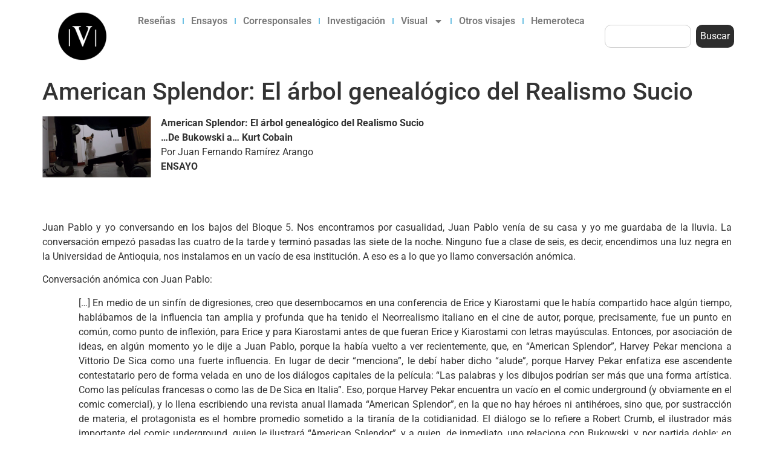

--- FILE ---
content_type: text/html; charset=UTF-8
request_url: https://www.revistavisaje.co/american-splendor-el-arbol-genealogico-del-realismo-sucio/
body_size: 33056
content:
<!doctype html>
<html lang="es">
<head>
	<meta charset="UTF-8">
	<meta name="viewport" content="width=device-width, initial-scale=1">
	<link rel="profile" href="https://gmpg.org/xfn/11">
	<title>American Splendor: El árbol genealógico del Realismo Sucio &#8211; Revista Visaje</title>
<meta name='robots' content='max-image-preview:large' />
	<style>img:is([sizes="auto" i], [sizes^="auto," i]) { contain-intrinsic-size: 3000px 1500px }</style>
	<link rel="alternate" type="application/rss+xml" title="Revista Visaje &raquo; Feed" href="https://www.revistavisaje.co/feed/" />
<link rel="alternate" type="application/rss+xml" title="Revista Visaje &raquo; Feed de los comentarios" href="https://www.revistavisaje.co/comments/feed/" />
<script>
window._wpemojiSettings = {"baseUrl":"https:\/\/s.w.org\/images\/core\/emoji\/15.0.3\/72x72\/","ext":".png","svgUrl":"https:\/\/s.w.org\/images\/core\/emoji\/15.0.3\/svg\/","svgExt":".svg","source":{"concatemoji":"https:\/\/www.revistavisaje.co\/wp-includes\/js\/wp-emoji-release.min.js?ver=6.7.4"}};
/*! This file is auto-generated */
!function(i,n){var o,s,e;function c(e){try{var t={supportTests:e,timestamp:(new Date).valueOf()};sessionStorage.setItem(o,JSON.stringify(t))}catch(e){}}function p(e,t,n){e.clearRect(0,0,e.canvas.width,e.canvas.height),e.fillText(t,0,0);var t=new Uint32Array(e.getImageData(0,0,e.canvas.width,e.canvas.height).data),r=(e.clearRect(0,0,e.canvas.width,e.canvas.height),e.fillText(n,0,0),new Uint32Array(e.getImageData(0,0,e.canvas.width,e.canvas.height).data));return t.every(function(e,t){return e===r[t]})}function u(e,t,n){switch(t){case"flag":return n(e,"\ud83c\udff3\ufe0f\u200d\u26a7\ufe0f","\ud83c\udff3\ufe0f\u200b\u26a7\ufe0f")?!1:!n(e,"\ud83c\uddfa\ud83c\uddf3","\ud83c\uddfa\u200b\ud83c\uddf3")&&!n(e,"\ud83c\udff4\udb40\udc67\udb40\udc62\udb40\udc65\udb40\udc6e\udb40\udc67\udb40\udc7f","\ud83c\udff4\u200b\udb40\udc67\u200b\udb40\udc62\u200b\udb40\udc65\u200b\udb40\udc6e\u200b\udb40\udc67\u200b\udb40\udc7f");case"emoji":return!n(e,"\ud83d\udc26\u200d\u2b1b","\ud83d\udc26\u200b\u2b1b")}return!1}function f(e,t,n){var r="undefined"!=typeof WorkerGlobalScope&&self instanceof WorkerGlobalScope?new OffscreenCanvas(300,150):i.createElement("canvas"),a=r.getContext("2d",{willReadFrequently:!0}),o=(a.textBaseline="top",a.font="600 32px Arial",{});return e.forEach(function(e){o[e]=t(a,e,n)}),o}function t(e){var t=i.createElement("script");t.src=e,t.defer=!0,i.head.appendChild(t)}"undefined"!=typeof Promise&&(o="wpEmojiSettingsSupports",s=["flag","emoji"],n.supports={everything:!0,everythingExceptFlag:!0},e=new Promise(function(e){i.addEventListener("DOMContentLoaded",e,{once:!0})}),new Promise(function(t){var n=function(){try{var e=JSON.parse(sessionStorage.getItem(o));if("object"==typeof e&&"number"==typeof e.timestamp&&(new Date).valueOf()<e.timestamp+604800&&"object"==typeof e.supportTests)return e.supportTests}catch(e){}return null}();if(!n){if("undefined"!=typeof Worker&&"undefined"!=typeof OffscreenCanvas&&"undefined"!=typeof URL&&URL.createObjectURL&&"undefined"!=typeof Blob)try{var e="postMessage("+f.toString()+"("+[JSON.stringify(s),u.toString(),p.toString()].join(",")+"));",r=new Blob([e],{type:"text/javascript"}),a=new Worker(URL.createObjectURL(r),{name:"wpTestEmojiSupports"});return void(a.onmessage=function(e){c(n=e.data),a.terminate(),t(n)})}catch(e){}c(n=f(s,u,p))}t(n)}).then(function(e){for(var t in e)n.supports[t]=e[t],n.supports.everything=n.supports.everything&&n.supports[t],"flag"!==t&&(n.supports.everythingExceptFlag=n.supports.everythingExceptFlag&&n.supports[t]);n.supports.everythingExceptFlag=n.supports.everythingExceptFlag&&!n.supports.flag,n.DOMReady=!1,n.readyCallback=function(){n.DOMReady=!0}}).then(function(){return e}).then(function(){var e;n.supports.everything||(n.readyCallback(),(e=n.source||{}).concatemoji?t(e.concatemoji):e.wpemoji&&e.twemoji&&(t(e.twemoji),t(e.wpemoji)))}))}((window,document),window._wpemojiSettings);
</script>
<style id='wp-emoji-styles-inline-css'>

	img.wp-smiley, img.emoji {
		display: inline !important;
		border: none !important;
		box-shadow: none !important;
		height: 1em !important;
		width: 1em !important;
		margin: 0 0.07em !important;
		vertical-align: -0.1em !important;
		background: none !important;
		padding: 0 !important;
	}
</style>
<link rel='stylesheet' id='wp-block-library-css' href='https://www.revistavisaje.co/wp-includes/css/dist/block-library/style.min.css?ver=6.7.4' media='all' />
<style id='classic-theme-styles-inline-css'>
/*! This file is auto-generated */
.wp-block-button__link{color:#fff;background-color:#32373c;border-radius:9999px;box-shadow:none;text-decoration:none;padding:calc(.667em + 2px) calc(1.333em + 2px);font-size:1.125em}.wp-block-file__button{background:#32373c;color:#fff;text-decoration:none}
</style>
<style id='global-styles-inline-css'>
:root{--wp--preset--aspect-ratio--square: 1;--wp--preset--aspect-ratio--4-3: 4/3;--wp--preset--aspect-ratio--3-4: 3/4;--wp--preset--aspect-ratio--3-2: 3/2;--wp--preset--aspect-ratio--2-3: 2/3;--wp--preset--aspect-ratio--16-9: 16/9;--wp--preset--aspect-ratio--9-16: 9/16;--wp--preset--color--black: #000000;--wp--preset--color--cyan-bluish-gray: #abb8c3;--wp--preset--color--white: #ffffff;--wp--preset--color--pale-pink: #f78da7;--wp--preset--color--vivid-red: #cf2e2e;--wp--preset--color--luminous-vivid-orange: #ff6900;--wp--preset--color--luminous-vivid-amber: #fcb900;--wp--preset--color--light-green-cyan: #7bdcb5;--wp--preset--color--vivid-green-cyan: #00d084;--wp--preset--color--pale-cyan-blue: #8ed1fc;--wp--preset--color--vivid-cyan-blue: #0693e3;--wp--preset--color--vivid-purple: #9b51e0;--wp--preset--gradient--vivid-cyan-blue-to-vivid-purple: linear-gradient(135deg,rgba(6,147,227,1) 0%,rgb(155,81,224) 100%);--wp--preset--gradient--light-green-cyan-to-vivid-green-cyan: linear-gradient(135deg,rgb(122,220,180) 0%,rgb(0,208,130) 100%);--wp--preset--gradient--luminous-vivid-amber-to-luminous-vivid-orange: linear-gradient(135deg,rgba(252,185,0,1) 0%,rgba(255,105,0,1) 100%);--wp--preset--gradient--luminous-vivid-orange-to-vivid-red: linear-gradient(135deg,rgba(255,105,0,1) 0%,rgb(207,46,46) 100%);--wp--preset--gradient--very-light-gray-to-cyan-bluish-gray: linear-gradient(135deg,rgb(238,238,238) 0%,rgb(169,184,195) 100%);--wp--preset--gradient--cool-to-warm-spectrum: linear-gradient(135deg,rgb(74,234,220) 0%,rgb(151,120,209) 20%,rgb(207,42,186) 40%,rgb(238,44,130) 60%,rgb(251,105,98) 80%,rgb(254,248,76) 100%);--wp--preset--gradient--blush-light-purple: linear-gradient(135deg,rgb(255,206,236) 0%,rgb(152,150,240) 100%);--wp--preset--gradient--blush-bordeaux: linear-gradient(135deg,rgb(254,205,165) 0%,rgb(254,45,45) 50%,rgb(107,0,62) 100%);--wp--preset--gradient--luminous-dusk: linear-gradient(135deg,rgb(255,203,112) 0%,rgb(199,81,192) 50%,rgb(65,88,208) 100%);--wp--preset--gradient--pale-ocean: linear-gradient(135deg,rgb(255,245,203) 0%,rgb(182,227,212) 50%,rgb(51,167,181) 100%);--wp--preset--gradient--electric-grass: linear-gradient(135deg,rgb(202,248,128) 0%,rgb(113,206,126) 100%);--wp--preset--gradient--midnight: linear-gradient(135deg,rgb(2,3,129) 0%,rgb(40,116,252) 100%);--wp--preset--font-size--small: 13px;--wp--preset--font-size--medium: 20px;--wp--preset--font-size--large: 36px;--wp--preset--font-size--x-large: 42px;--wp--preset--spacing--20: 0.44rem;--wp--preset--spacing--30: 0.67rem;--wp--preset--spacing--40: 1rem;--wp--preset--spacing--50: 1.5rem;--wp--preset--spacing--60: 2.25rem;--wp--preset--spacing--70: 3.38rem;--wp--preset--spacing--80: 5.06rem;--wp--preset--shadow--natural: 6px 6px 9px rgba(0, 0, 0, 0.2);--wp--preset--shadow--deep: 12px 12px 50px rgba(0, 0, 0, 0.4);--wp--preset--shadow--sharp: 6px 6px 0px rgba(0, 0, 0, 0.2);--wp--preset--shadow--outlined: 6px 6px 0px -3px rgba(255, 255, 255, 1), 6px 6px rgba(0, 0, 0, 1);--wp--preset--shadow--crisp: 6px 6px 0px rgba(0, 0, 0, 1);}:where(.is-layout-flex){gap: 0.5em;}:where(.is-layout-grid){gap: 0.5em;}body .is-layout-flex{display: flex;}.is-layout-flex{flex-wrap: wrap;align-items: center;}.is-layout-flex > :is(*, div){margin: 0;}body .is-layout-grid{display: grid;}.is-layout-grid > :is(*, div){margin: 0;}:where(.wp-block-columns.is-layout-flex){gap: 2em;}:where(.wp-block-columns.is-layout-grid){gap: 2em;}:where(.wp-block-post-template.is-layout-flex){gap: 1.25em;}:where(.wp-block-post-template.is-layout-grid){gap: 1.25em;}.has-black-color{color: var(--wp--preset--color--black) !important;}.has-cyan-bluish-gray-color{color: var(--wp--preset--color--cyan-bluish-gray) !important;}.has-white-color{color: var(--wp--preset--color--white) !important;}.has-pale-pink-color{color: var(--wp--preset--color--pale-pink) !important;}.has-vivid-red-color{color: var(--wp--preset--color--vivid-red) !important;}.has-luminous-vivid-orange-color{color: var(--wp--preset--color--luminous-vivid-orange) !important;}.has-luminous-vivid-amber-color{color: var(--wp--preset--color--luminous-vivid-amber) !important;}.has-light-green-cyan-color{color: var(--wp--preset--color--light-green-cyan) !important;}.has-vivid-green-cyan-color{color: var(--wp--preset--color--vivid-green-cyan) !important;}.has-pale-cyan-blue-color{color: var(--wp--preset--color--pale-cyan-blue) !important;}.has-vivid-cyan-blue-color{color: var(--wp--preset--color--vivid-cyan-blue) !important;}.has-vivid-purple-color{color: var(--wp--preset--color--vivid-purple) !important;}.has-black-background-color{background-color: var(--wp--preset--color--black) !important;}.has-cyan-bluish-gray-background-color{background-color: var(--wp--preset--color--cyan-bluish-gray) !important;}.has-white-background-color{background-color: var(--wp--preset--color--white) !important;}.has-pale-pink-background-color{background-color: var(--wp--preset--color--pale-pink) !important;}.has-vivid-red-background-color{background-color: var(--wp--preset--color--vivid-red) !important;}.has-luminous-vivid-orange-background-color{background-color: var(--wp--preset--color--luminous-vivid-orange) !important;}.has-luminous-vivid-amber-background-color{background-color: var(--wp--preset--color--luminous-vivid-amber) !important;}.has-light-green-cyan-background-color{background-color: var(--wp--preset--color--light-green-cyan) !important;}.has-vivid-green-cyan-background-color{background-color: var(--wp--preset--color--vivid-green-cyan) !important;}.has-pale-cyan-blue-background-color{background-color: var(--wp--preset--color--pale-cyan-blue) !important;}.has-vivid-cyan-blue-background-color{background-color: var(--wp--preset--color--vivid-cyan-blue) !important;}.has-vivid-purple-background-color{background-color: var(--wp--preset--color--vivid-purple) !important;}.has-black-border-color{border-color: var(--wp--preset--color--black) !important;}.has-cyan-bluish-gray-border-color{border-color: var(--wp--preset--color--cyan-bluish-gray) !important;}.has-white-border-color{border-color: var(--wp--preset--color--white) !important;}.has-pale-pink-border-color{border-color: var(--wp--preset--color--pale-pink) !important;}.has-vivid-red-border-color{border-color: var(--wp--preset--color--vivid-red) !important;}.has-luminous-vivid-orange-border-color{border-color: var(--wp--preset--color--luminous-vivid-orange) !important;}.has-luminous-vivid-amber-border-color{border-color: var(--wp--preset--color--luminous-vivid-amber) !important;}.has-light-green-cyan-border-color{border-color: var(--wp--preset--color--light-green-cyan) !important;}.has-vivid-green-cyan-border-color{border-color: var(--wp--preset--color--vivid-green-cyan) !important;}.has-pale-cyan-blue-border-color{border-color: var(--wp--preset--color--pale-cyan-blue) !important;}.has-vivid-cyan-blue-border-color{border-color: var(--wp--preset--color--vivid-cyan-blue) !important;}.has-vivid-purple-border-color{border-color: var(--wp--preset--color--vivid-purple) !important;}.has-vivid-cyan-blue-to-vivid-purple-gradient-background{background: var(--wp--preset--gradient--vivid-cyan-blue-to-vivid-purple) !important;}.has-light-green-cyan-to-vivid-green-cyan-gradient-background{background: var(--wp--preset--gradient--light-green-cyan-to-vivid-green-cyan) !important;}.has-luminous-vivid-amber-to-luminous-vivid-orange-gradient-background{background: var(--wp--preset--gradient--luminous-vivid-amber-to-luminous-vivid-orange) !important;}.has-luminous-vivid-orange-to-vivid-red-gradient-background{background: var(--wp--preset--gradient--luminous-vivid-orange-to-vivid-red) !important;}.has-very-light-gray-to-cyan-bluish-gray-gradient-background{background: var(--wp--preset--gradient--very-light-gray-to-cyan-bluish-gray) !important;}.has-cool-to-warm-spectrum-gradient-background{background: var(--wp--preset--gradient--cool-to-warm-spectrum) !important;}.has-blush-light-purple-gradient-background{background: var(--wp--preset--gradient--blush-light-purple) !important;}.has-blush-bordeaux-gradient-background{background: var(--wp--preset--gradient--blush-bordeaux) !important;}.has-luminous-dusk-gradient-background{background: var(--wp--preset--gradient--luminous-dusk) !important;}.has-pale-ocean-gradient-background{background: var(--wp--preset--gradient--pale-ocean) !important;}.has-electric-grass-gradient-background{background: var(--wp--preset--gradient--electric-grass) !important;}.has-midnight-gradient-background{background: var(--wp--preset--gradient--midnight) !important;}.has-small-font-size{font-size: var(--wp--preset--font-size--small) !important;}.has-medium-font-size{font-size: var(--wp--preset--font-size--medium) !important;}.has-large-font-size{font-size: var(--wp--preset--font-size--large) !important;}.has-x-large-font-size{font-size: var(--wp--preset--font-size--x-large) !important;}
:where(.wp-block-post-template.is-layout-flex){gap: 1.25em;}:where(.wp-block-post-template.is-layout-grid){gap: 1.25em;}
:where(.wp-block-columns.is-layout-flex){gap: 2em;}:where(.wp-block-columns.is-layout-grid){gap: 2em;}
:root :where(.wp-block-pullquote){font-size: 1.5em;line-height: 1.6;}
</style>
<link rel='stylesheet' id='hello-elementor-css' href='https://www.revistavisaje.co/wp-content/themes/hello-elementor/style.min.css?ver=3.1.1' media='all' />
<link rel='stylesheet' id='hello-elementor-theme-style-css' href='https://www.revistavisaje.co/wp-content/themes/hello-elementor/theme.min.css?ver=3.1.1' media='all' />
<link rel='stylesheet' id='hello-elementor-header-footer-css' href='https://www.revistavisaje.co/wp-content/themes/hello-elementor/header-footer.min.css?ver=3.1.1' media='all' />
<link rel='stylesheet' id='elementor-frontend-css' href='https://www.revistavisaje.co/wp-content/plugins/elementor/assets/css/frontend.min.css?ver=3.28.4' media='all' />
<link rel='stylesheet' id='elementor-post-7679-css' href='https://www.revistavisaje.co/wp-content/uploads/elementor/css/post-7679.css?ver=1768513130' media='all' />
<link rel='stylesheet' id='widget-image-css' href='https://www.revistavisaje.co/wp-content/plugins/elementor/assets/css/widget-image.min.css?ver=3.28.4' media='all' />
<link rel='stylesheet' id='widget-nav-menu-css' href='https://www.revistavisaje.co/wp-content/plugins/elementor-pro/assets/css/widget-nav-menu.min.css?ver=3.25.4' media='all' />
<link rel='stylesheet' id='widget-search-css' href='https://www.revistavisaje.co/wp-content/plugins/elementor-pro/assets/css/widget-search.min.css?ver=3.25.4' media='all' />
<link rel='stylesheet' id='e-popup-style-css' href='https://www.revistavisaje.co/wp-content/plugins/elementor-pro/assets/css/conditionals/popup.min.css?ver=3.25.4' media='all' />
<link rel='stylesheet' id='elementor-post-7688-css' href='https://www.revistavisaje.co/wp-content/uploads/elementor/css/post-7688.css?ver=1768513130' media='all' />
<link rel='stylesheet' id='elementor-post-7787-css' href='https://www.revistavisaje.co/wp-content/uploads/elementor/css/post-7787.css?ver=1768513130' media='all' />
<link rel='stylesheet' id='elementor-gf-local-roboto-css' href='https://www.revistavisaje.co/wp-content/uploads/elementor/google-fonts/css/roboto.css?ver=1747257904' media='all' />
<link rel='stylesheet' id='elementor-gf-local-robotoslab-css' href='https://www.revistavisaje.co/wp-content/uploads/elementor/google-fonts/css/robotoslab.css?ver=1747257919' media='all' />
<script src="https://www.revistavisaje.co/wp-includes/js/jquery/jquery.min.js?ver=3.7.1" id="jquery-core-js"></script>
<script src="https://www.revistavisaje.co/wp-includes/js/jquery/jquery-migrate.min.js?ver=3.4.1" id="jquery-migrate-js"></script>
<link rel="https://api.w.org/" href="https://www.revistavisaje.co/wp-json/" /><link rel="alternate" title="JSON" type="application/json" href="https://www.revistavisaje.co/wp-json/wp/v2/posts/2487" /><link rel="EditURI" type="application/rsd+xml" title="RSD" href="https://www.revistavisaje.co/xmlrpc.php?rsd" />
<meta name="generator" content="WordPress 6.7.4" />
<link rel="canonical" href="https://www.revistavisaje.co/american-splendor-el-arbol-genealogico-del-realismo-sucio/" />
<link rel='shortlink' href='https://www.revistavisaje.co/?p=2487' />
<link rel="alternate" title="oEmbed (JSON)" type="application/json+oembed" href="https://www.revistavisaje.co/wp-json/oembed/1.0/embed?url=https%3A%2F%2Fwww.revistavisaje.co%2Famerican-splendor-el-arbol-genealogico-del-realismo-sucio%2F" />
<link rel="alternate" title="oEmbed (XML)" type="text/xml+oembed" href="https://www.revistavisaje.co/wp-json/oembed/1.0/embed?url=https%3A%2F%2Fwww.revistavisaje.co%2Famerican-splendor-el-arbol-genealogico-del-realismo-sucio%2F&#038;format=xml" />
<meta name="generator" content="Elementor 3.28.4; features: e_font_icon_svg, additional_custom_breakpoints, e_local_google_fonts, e_element_cache; settings: css_print_method-external, google_font-enabled, font_display-swap">
			<style>
				.e-con.e-parent:nth-of-type(n+4):not(.e-lazyloaded):not(.e-no-lazyload),
				.e-con.e-parent:nth-of-type(n+4):not(.e-lazyloaded):not(.e-no-lazyload) * {
					background-image: none !important;
				}
				@media screen and (max-height: 1024px) {
					.e-con.e-parent:nth-of-type(n+3):not(.e-lazyloaded):not(.e-no-lazyload),
					.e-con.e-parent:nth-of-type(n+3):not(.e-lazyloaded):not(.e-no-lazyload) * {
						background-image: none !important;
					}
				}
				@media screen and (max-height: 640px) {
					.e-con.e-parent:nth-of-type(n+2):not(.e-lazyloaded):not(.e-no-lazyload),
					.e-con.e-parent:nth-of-type(n+2):not(.e-lazyloaded):not(.e-no-lazyload) * {
						background-image: none !important;
					}
				}
			</style>
			<link rel="icon" href="https://www.revistavisaje.co/wp-content/uploads/2024/12/logo-revista-visaje-2-150x150.webp" sizes="32x32" />
<link rel="icon" href="https://www.revistavisaje.co/wp-content/uploads/2024/12/logo-revista-visaje-2-300x300.webp" sizes="192x192" />
<link rel="apple-touch-icon" href="https://www.revistavisaje.co/wp-content/uploads/2024/12/logo-revista-visaje-2-300x300.webp" />
<meta name="msapplication-TileImage" content="https://www.revistavisaje.co/wp-content/uploads/2024/12/logo-revista-visaje-2-300x300.webp" />
</head>
<body class="post-template-default single single-post postid-2487 single-format-standard wp-custom-logo elementor-default elementor-kit-7679">


<a class="skip-link screen-reader-text" href="#content">Ir al contenido</a>

		<div data-elementor-type="header" data-elementor-id="7688" class="elementor elementor-7688 elementor-location-header" data-elementor-post-type="elementor_library">
			<div class="elementor-element elementor-element-8d1950c e-flex e-con-boxed e-con e-parent" data-id="8d1950c" data-element_type="container">
					<div class="e-con-inner">
		<div class="elementor-element elementor-element-bce1fb2 e-con-full e-flex e-con e-child" data-id="bce1fb2" data-element_type="container">
				<div class="elementor-element elementor-element-3d9b41a elementor-widget elementor-widget-theme-site-logo elementor-widget-image" data-id="3d9b41a" data-element_type="widget" data-widget_type="theme-site-logo.default">
				<div class="elementor-widget-container">
											<a href="https://www.revistavisaje.co">
			<img fetchpriority="high" width="800" height="800" src="https://www.revistavisaje.co/wp-content/uploads/2024/12/logo-revista-visaje-2.webp" class="attachment-full size-full wp-image-7693" alt="" srcset="https://www.revistavisaje.co/wp-content/uploads/2024/12/logo-revista-visaje-2.webp 800w, https://www.revistavisaje.co/wp-content/uploads/2024/12/logo-revista-visaje-2-300x300.webp 300w, https://www.revistavisaje.co/wp-content/uploads/2024/12/logo-revista-visaje-2-150x150.webp 150w, https://www.revistavisaje.co/wp-content/uploads/2024/12/logo-revista-visaje-2-768x768.webp 768w" sizes="(max-width: 800px) 100vw, 800px" />				</a>
											</div>
				</div>
				</div>
		<div class="elementor-element elementor-element-b98fb23 e-con-full e-flex e-con e-child" data-id="b98fb23" data-element_type="container">
				<div class="elementor-element elementor-element-28ed744 elementor-nav-menu__align-center elementor-nav-menu--dropdown-tablet elementor-nav-menu__text-align-aside elementor-nav-menu--toggle elementor-nav-menu--burger elementor-widget elementor-widget-nav-menu" data-id="28ed744" data-element_type="widget" data-settings="{&quot;layout&quot;:&quot;horizontal&quot;,&quot;submenu_icon&quot;:{&quot;value&quot;:&quot;&lt;svg class=\&quot;e-font-icon-svg e-fas-caret-down\&quot; viewBox=\&quot;0 0 320 512\&quot; xmlns=\&quot;http:\/\/www.w3.org\/2000\/svg\&quot;&gt;&lt;path d=\&quot;M31.3 192h257.3c17.8 0 26.7 21.5 14.1 34.1L174.1 354.8c-7.8 7.8-20.5 7.8-28.3 0L17.2 226.1C4.6 213.5 13.5 192 31.3 192z\&quot;&gt;&lt;\/path&gt;&lt;\/svg&gt;&quot;,&quot;library&quot;:&quot;fa-solid&quot;},&quot;toggle&quot;:&quot;burger&quot;}" data-widget_type="nav-menu.default">
				<div class="elementor-widget-container">
								<nav aria-label="Menu" class="elementor-nav-menu--main elementor-nav-menu__container elementor-nav-menu--layout-horizontal e--pointer-background e--animation-fade">
				<ul id="menu-1-28ed744" class="elementor-nav-menu"><li class="menu-item menu-item-type-post_type menu-item-object-page menu-item-558"><a href="https://www.revistavisaje.co/resenas/" class="elementor-item">Reseñas</a></li>
<li class="menu-item menu-item-type-post_type menu-item-object-page menu-item-560"><a href="https://www.revistavisaje.co/ensayos/" class="elementor-item">Ensayos</a></li>
<li class="menu-item menu-item-type-post_type menu-item-object-page menu-item-410"><a href="https://www.revistavisaje.co/corresponsales/" class="elementor-item">Corresponsales</a></li>
<li class="menu-item menu-item-type-post_type menu-item-object-page menu-item-1610"><a href="https://www.revistavisaje.co/investigacion/" class="elementor-item">Investigación</a></li>
<li class="menu-item menu-item-type-post_type menu-item-object-page menu-item-has-children menu-item-1453"><a href="https://www.revistavisaje.co/visual/" class="elementor-item">Visual</a>
<ul class="sub-menu elementor-nav-menu--dropdown">
	<li class="menu-item menu-item-type-post_type menu-item-object-page menu-item-1399"><a href="https://www.revistavisaje.co/notas-locales/" class="elementor-sub-item">Notas Locales</a></li>
	<li class="menu-item menu-item-type-post_type menu-item-object-page menu-item-1454"><a href="https://www.revistavisaje.co/visual/curadurias/" class="elementor-sub-item">Selecciones</a></li>
</ul>
</li>
<li class="menu-item menu-item-type-post_type menu-item-object-page menu-item-348"><a href="https://www.revistavisaje.co/otros-visajes/" class="elementor-item">Otros visajes</a></li>
<li class="menu-item menu-item-type-post_type menu-item-object-page menu-item-347"><a href="https://www.revistavisaje.co/hemeroteca/" class="elementor-item">Hemeroteca</a></li>
</ul>			</nav>
					<div class="elementor-menu-toggle" role="button" tabindex="0" aria-label="Menu Toggle" aria-expanded="false">
			<svg aria-hidden="true" role="presentation" class="elementor-menu-toggle__icon--open e-font-icon-svg e-fas-home" viewBox="0 0 576 512" xmlns="http://www.w3.org/2000/svg"><path d="M280.37 148.26L96 300.11V464a16 16 0 0 0 16 16l112.06-.29a16 16 0 0 0 15.92-16V368a16 16 0 0 1 16-16h64a16 16 0 0 1 16 16v95.64a16 16 0 0 0 16 16.05L464 480a16 16 0 0 0 16-16V300L295.67 148.26a12.19 12.19 0 0 0-15.3 0zM571.6 251.47L488 182.56V44.05a12 12 0 0 0-12-12h-56a12 12 0 0 0-12 12v72.61L318.47 43a48 48 0 0 0-61 0L4.34 251.47a12 12 0 0 0-1.6 16.9l25.5 31A12 12 0 0 0 45.15 301l235.22-193.74a12.19 12.19 0 0 1 15.3 0L530.9 301a12 12 0 0 0 16.9-1.6l25.5-31a12 12 0 0 0-1.7-16.93z"></path></svg><svg aria-hidden="true" role="presentation" class="elementor-menu-toggle__icon--close e-font-icon-svg e-eicon-close" viewBox="0 0 1000 1000" xmlns="http://www.w3.org/2000/svg"><path d="M742 167L500 408 258 167C246 154 233 150 217 150 196 150 179 158 167 167 154 179 150 196 150 212 150 229 154 242 171 254L408 500 167 742C138 771 138 800 167 829 196 858 225 858 254 829L496 587 738 829C750 842 767 846 783 846 800 846 817 842 829 829 842 817 846 804 846 783 846 767 842 750 829 737L588 500 833 258C863 229 863 200 833 171 804 137 775 137 742 167Z"></path></svg>			<span class="elementor-screen-only">Menu</span>
		</div>
					<nav class="elementor-nav-menu--dropdown elementor-nav-menu__container" aria-hidden="true">
				<ul id="menu-2-28ed744" class="elementor-nav-menu"><li class="menu-item menu-item-type-post_type menu-item-object-page menu-item-558"><a href="https://www.revistavisaje.co/resenas/" class="elementor-item" tabindex="-1">Reseñas</a></li>
<li class="menu-item menu-item-type-post_type menu-item-object-page menu-item-560"><a href="https://www.revistavisaje.co/ensayos/" class="elementor-item" tabindex="-1">Ensayos</a></li>
<li class="menu-item menu-item-type-post_type menu-item-object-page menu-item-410"><a href="https://www.revistavisaje.co/corresponsales/" class="elementor-item" tabindex="-1">Corresponsales</a></li>
<li class="menu-item menu-item-type-post_type menu-item-object-page menu-item-1610"><a href="https://www.revistavisaje.co/investigacion/" class="elementor-item" tabindex="-1">Investigación</a></li>
<li class="menu-item menu-item-type-post_type menu-item-object-page menu-item-has-children menu-item-1453"><a href="https://www.revistavisaje.co/visual/" class="elementor-item" tabindex="-1">Visual</a>
<ul class="sub-menu elementor-nav-menu--dropdown">
	<li class="menu-item menu-item-type-post_type menu-item-object-page menu-item-1399"><a href="https://www.revistavisaje.co/notas-locales/" class="elementor-sub-item" tabindex="-1">Notas Locales</a></li>
	<li class="menu-item menu-item-type-post_type menu-item-object-page menu-item-1454"><a href="https://www.revistavisaje.co/visual/curadurias/" class="elementor-sub-item" tabindex="-1">Selecciones</a></li>
</ul>
</li>
<li class="menu-item menu-item-type-post_type menu-item-object-page menu-item-348"><a href="https://www.revistavisaje.co/otros-visajes/" class="elementor-item" tabindex="-1">Otros visajes</a></li>
<li class="menu-item menu-item-type-post_type menu-item-object-page menu-item-347"><a href="https://www.revistavisaje.co/hemeroteca/" class="elementor-item" tabindex="-1">Hemeroteca</a></li>
</ul>			</nav>
						</div>
				</div>
				</div>
				<div class="elementor-element elementor-element-a59e6e8 elementor-widget elementor-widget-search" data-id="a59e6e8" data-element_type="widget" data-settings="{&quot;submit_trigger&quot;:&quot;click_submit&quot;,&quot;pagination_type_options&quot;:&quot;none&quot;}" data-widget_type="search.default">
				<div class="elementor-widget-container">
							<search class="e-search hidden" role="search">
			<form class="e-search-form" action="https://www.revistavisaje.co" method="get">

				
				<label class="e-search-label" for="search-a59e6e8">
					<span class="elementor-screen-only">
						Search					</span>
									</label>

				<div class="e-search-input-wrapper">
					<input id="search-a59e6e8" placeholder="Buscar..." class="e-search-input" type="search" name="s" value="" autocomplete="off" role="combobox" aria-autocomplete="list" aria-expanded="false" aria-controls="results-a59e6e8" aria-haspopup="listbox">
					<svg aria-hidden="true" class="e-font-icon-svg e-fas-times" viewBox="0 0 352 512" xmlns="http://www.w3.org/2000/svg"><path d="M242.72 256l100.07-100.07c12.28-12.28 12.28-32.19 0-44.48l-22.24-22.24c-12.28-12.28-32.19-12.28-44.48 0L176 189.28 75.93 89.21c-12.28-12.28-32.19-12.28-44.48 0L9.21 111.45c-12.28 12.28-12.28 32.19 0 44.48L109.28 256 9.21 356.07c-12.28 12.28-12.28 32.19 0 44.48l22.24 22.24c12.28 12.28 32.2 12.28 44.48 0L176 322.72l100.07 100.07c12.28 12.28 32.2 12.28 44.48 0l22.24-22.24c12.28-12.28 12.28-32.19 0-44.48L242.72 256z"></path></svg>										<output id="results-a59e6e8" class="e-search-results-container hide-loader" aria-live="polite" aria-atomic="true" aria-label="Results for search" tabindex="0">
						<div class="e-search-results"></div>
											</output>
									</div>
				
				
				<button class="e-search-submit  " type="submit">
					
					<span class="">
						Buscar					</span>
				</button>
				<input type="hidden" name="e_search_props" value="a59e6e8-7688">
			</form>
		</search>
						</div>
				</div>
					</div>
				</div>
				</div>
		
<main id="content" class="site-main post-2487 post type-post status-publish format-standard has-post-thumbnail hentry category-_edicion3 category-otros-meridianos category-ensayos category-mirada-desviada tag-que-viva-la-musica">

			<div class="page-header">
			<h1 class="entry-title">American Splendor: El árbol genealógico del Realismo Sucio</h1>		</div>
	
	<div class="page-content">
		<p><a href="https://www.revistavisaje.co/wp-content/uploads/2013/06/Juan-Fernando-Ramirez-A.png"><img decoding="async" class="size-full wp-image-1202 alignleft" src="https://www.revistavisaje.co/wp-content/uploads/2013/06/Juan-Fernando-Ramirez-A.png" alt="Juan Fernando Ramirez A" width="180" height="102" /></a><strong>American Splendor: El árbol genealógico del Realismo Sucio<br />
…De Bukowski a… Kurt Cobain</strong><br />
Por Juan Fernando Ramírez Arango<br />
<strong>ENSAYO</strong></p>
<p><span style="color: #ffffff;">.</span><br />
<span style="color: #ffffff;">.</span></p>
<p style="text-align: justify;">Juan Pablo y yo conversando en los bajos del Bloque 5. Nos encontramos por casualidad, Juan Pablo venía de su casa y yo me guardaba de la lluvia. La conversación empezó pasadas las cuatro de la tarde y terminó pasadas las siete de la noche. Ninguno fue a clase de seis, es decir, encendimos una luz negra en la Universidad de Antioquia, nos instalamos en un vacío de esa institución. A eso es a lo que yo llamo conversación anómica.</p>
<p style="text-align: justify;">Conversación anómica con Juan Pablo:</p>
<p style="text-align: justify; padding-left: 60px;">[…] En medio de un sinfín de digresiones, creo que desembocamos en una conferencia de Erice y Kiarostami que le había compartido hace algún tiempo, hablábamos de la influencia tan amplia y profunda que ha tenido el Neorrealismo italiano en el cine de autor, porque, precisamente, fue un punto en común, como punto de inflexión, para Erice y para Kiarostami antes de que fueran Erice y Kiarostami con letras mayúsculas. Entonces, por asociación de ideas, en algún momento yo le dije a Juan Pablo, porque la había vuelto a ver recientemente, que, en “American Splendor”, Harvey Pekar menciona a Vittorio De Sica como una fuerte influencia. En lugar de decir “menciona”, le debí haber dicho “alude”, porque Harvey Pekar enfatiza ese ascendente contestatario pero de forma velada en uno de los diálogos capitales de la película: “Las palabras y los dibujos podrían ser más que una forma artística. Como las películas francesas o como las de De Sica en Italia”. Eso, porque Harvey Pekar encuentra un vacío en el comic underground (y obviamente en el comic comercial), y lo llena escribiendo una revista anual llamada “American Splendor”, en la que no hay héroes ni antihéroes, sino que, por sustracción de materia, el protagonista es el hombre promedio sometido a la tiranía de la cotidianidad. El diálogo se lo refiere a Robert Crumb, el ilustrador más importante del comic underground, quien le ilustrará “American Splendor”, y a quien, de inmediato, uno relaciona con Bukowski, y por partida doble: en primer lugar porque los primeros poemas de Bukowski influenciaron a un Robert Crumb que todavía no era Robert Crumb en mayúsculas, y en segundo lugar porque, tal vez como una deuda pendiente, Robert Crumb ilustró un par de libros de Bukowski, “Tráeme tu amor” y “El capitán salió a comer y los marineros tomaron el barco”.</p>
<p style="text-align: justify;">Pero la genealogía tempranera de Bukowski, que es la más interesante porque nacía y moría donde Bukowski puso su piedra angular, en el underground, no se agota en Crumb, sino que, como si fuera una extensión de Crumb, quien también es músico e interpretó junto a su banda un par de canciones del soundtrack de “American Splendor”, insufló a Tom Waits, especialmente en su cuarto álbum titulado “Small Change” (1976), título que, como si fuera una ironía, en realidad indica todo lo contrario para Waits, quien se debatía, él y su arte, en medio del alcohol, así como lo hizo Bukowski desde que contaba 13 años hasta su muerte seis décadas más tarde. Para establecer un parámetro del “Gran Cambio” que experimentó Tom Waits en “Small Change”, solo hay que hacer una pequeña comparación, escuchar ese álbum y su anterior álbum de estudio intitulado “The Heart of Saturday Night” (1974), trabajo que, en su mayoría, es inspirado en la obra de Jack Kerouac, el escritor pionero de la generación Beat. A Bukowski la crítica más despistada lo incluye como parte de esa generación, pero Tom Waits con el gran cambio que experimentó de un álbum a otro, con “Small Change”, demuestra que los escritores Beat son muy blandos, rítmicos y volátiles comparados con Bukowski. Si ilustramos la trasformación de Waits siguiendo la mayor ironía sostenida por Bukowski, “El estilo es la respuesta a todo”, tendríamos que remitirnos a la metamorfosis de su voz, que, en “Small Change”, es una catarsis en sí misma, la catarsis más dictatorial de todas, la que sigue la consigna liberación o muerte, liberación o mutismo en el caso de un cantante: su garganta parece que destila licor ilegal, si se pueden usar antropomorfismos para describirla, serían transgresión y nostalgia, es como si hubiera retrocedido en el tiempo a los años veinte de su país en busca de esa simbiosis, a la época de un doble surgimiento: el de Louis Armstrong, el niño abandonado que se forjó como músico en los reformatorios, y el de la ley seca (1) . Pero como el estilo no es la respuesta a todo, afortunadamente la otra cara de la moneda de la ironía bukowskiana es su definición de arte: “Cuando el espíritu se desvanece, aparece la forma”, definición que se confirma en el corazón de “Small Change”, en la canción que bifurca ese álbum, la que cierra la cara A y marca el punto de inflexión de la transformación de Tom Waits, me refiero a “The Piano Has Been Drinking (Not Me)”: “The Piano Has Been Drinking, not me, not me, not me, not me, not me”, así termina la canción que definiría al nuevo Tom Waits, el que aún hoy se debate entre la autonomía del arte y la responsabilidad del artista, dualidad que, como en la canción, va llenando con la tragicomedia de la cotidianidad, triunvirato, pues, que se iguala con otro, el que marca el surgimiento de Bukowski como poeta, la consigna seminal bukowskiana es: “Flor, puño y gemido animal”.</p>
<p style="text-align: justify;">A través de ese díptico etílico dibujado en palabras, obviamente, no estoy haciendo una apología del alcoholismo como condición sine qua non para ser un creador original, brindo porque no: el alcoholismo en Charles Bukowski y en aquel Tom Waits era un asunto puramente circunstancial (2) . No importa cuales fueron las circunstancias, si la persona, Charles, Tom, etc., se sume en el alcohol, hundimiento que representa la más profunda tristeza (3) , el creador original intrínseco en esa persona siempre está nadando a contracorriente en las aguas de la tristeza, en el intento de alcanzar la fuente del equilibrio, equilibrio, en todo caso, idealmente inalcanzable. Ese, el deporte nacional del anecúmene, de los creadores originales, la natación a contracorriente en las aguas abiertas de la tristeza, lo descubrí y lo descifré hace poco a través de un par de canciones de Neil Young (4) . Son dos canciones que, como concepto, como un todo dialéctico, en realidad son una sola. La primera se titula “My My, Hey, Hey (Out of the Blue)”, y la segunda, como si juntas fueran un palíndromo cortazariano (5) , se titula “Hey Hey, My My (Into the Black)”. La primera abre el lado A del álbum “Rust Never Sleeps” (1979), y la segunda cierra el lado B, una abre el telón de la obra y la otra lo cierra, una es la semilla del acto creativo y la otra es su muerte.</p>
<p><a href="https://www.revistavisaje.co/wp-content/uploads/2014/02/Rust-Never-Sleep.jpg"><img decoding="async" class="size-full wp-image-2562 aligncenter" src="https://www.revistavisaje.co/wp-content/uploads/2014/02/Rust-Never-Sleep.jpg" alt="Rust Never Sleep" width="450" height="318" srcset="https://www.revistavisaje.co/wp-content/uploads/2014/02/Rust-Never-Sleep.jpg 450w, https://www.revistavisaje.co/wp-content/uploads/2014/02/Rust-Never-Sleep-300x212.jpg 300w" sizes="(max-width: 450px) 100vw, 450px" /></a></p>
<p style="text-align: justify;">Una abre el lado A, que es acústico, y la otra cierra el lado B, que es eléctrico. Una es ir rio arriba en las aguas de la tristeza (Out of the Blue), y la otra es dejarse llevar por ellas y desembocar en el caos de la desesperación (Into the Black). No por nada, para poner un ejemplo lapidario a manera de prueba, un verso de la segunda fue el epígrafe del suicidio de Kurt Cobain, a saber: “It’s better to burn out than to fade away”, algo así como: “Es mejor estallar (arder) que desvanecerse”.</p>
<p style="text-align: justify;"><span style="color: #ffffff;">.</span></p>
<p><a href="https://www.revistavisaje.co/wp-content/uploads/2014/02/Es-mejor-estallar-que-desvanecerse.jpg"><img loading="lazy" decoding="async" class="size-full wp-image-2560 aligncenter" src="https://www.revistavisaje.co/wp-content/uploads/2014/02/Es-mejor-estallar-que-desvanecerse.jpg" alt="Es mejor estallar que desvanecerse" width="589" height="209" srcset="https://www.revistavisaje.co/wp-content/uploads/2014/02/Es-mejor-estallar-que-desvanecerse.jpg 589w, https://www.revistavisaje.co/wp-content/uploads/2014/02/Es-mejor-estallar-que-desvanecerse-300x106.jpg 300w" sizes="(max-width: 589px) 100vw, 589px" /></a><br />
<span style="color: #ffffff;">.</span></p>
<p style="text-align: center;">Transcripción de la nota de suicidio de Kurt Cobain</p>
<p style="text-align: center;"><a href="https://www.revistavisaje.co/wp-content/uploads/2014/02/Cobain-Kurt.jpg"><img loading="lazy" decoding="async" class="alignnone size-full wp-image-2558 aligncenter" src="https://www.revistavisaje.co/wp-content/uploads/2014/02/Cobain-Kurt.jpg" alt="Cobain Kurt" width="473" height="220" srcset="https://www.revistavisaje.co/wp-content/uploads/2014/02/Cobain-Kurt.jpg 473w, https://www.revistavisaje.co/wp-content/uploads/2014/02/Cobain-Kurt-300x139.jpg 300w" sizes="(max-width: 473px) 100vw, 473px" /></a></p>
<p style="text-align: justify;">Lo curioso es que esas palabras aparecen en las dos canciones, sin embargo, en la primera se fracturan en dos versos: “It’s better to burn out / than to fade away”, como expresando que, si bien la vida no da segundas oportunidades, la creación sí (6) , solo es cuestión de bracear fuerte y con estilo propio. Kurt Cobain dejó de bracear o, lisa y llanamente, el ritmo de sus brazadas fue muy inferior al caudal del mainstream, de la corriente principal de gustos y pensamientos norteamericanos, como si las constantes universales del pensamiento dominante hubieran seducido de alguna forma su consciencia alternativa. ¿De qué forma? Ya que existe la posibilidad de no encontrarle una respuesta a esa pregunta, de no toparnos con la sirena, habrá que echarle un anzuelo en forma de conclusión generalizadora, anti-académica: Por contraste, dada la estirpe eminentemente clandestina del arte de Kurt Cobain, esto es, dadas sus influencias artísticas, el mainstream es una tumba para el underground y viceversa (7) , el segundo en el primero es una suerte de vampiro que ve la luz del sol, mientras que el primero en el segundo es un ciudadano conforme que se convierte de repente en Travis Bickle y, acto seguido, se bifurca frente al espejo. Kurt Cobain, fan declarado de Neil Young, padeció esa contrariedad indisoluble y por eso aprehendió cabalmente el palíndromo cortazariano de su ídolo, abriendo su ritual suicida, por lo tanto, con las palabras de “Hey Hey, My My (Into the Black)” y no con las mismas palabras, pero rotas, de “My My, Hey Hey (Out of the Blue)”, es decir, había cruzado la línea amarilla que hay entre la última oportunidad y el límite absoluto, zona roja o ultra-verismo que hace que el arte sea tan insoportable como la vida. Sin embargo, quizás el ritual suicida de Kurt Cobain comenzó mucho antes, al momento de escribir un ensayo titulado “El crítico se hace Dios”, en el que, básicamente, asesina a una de sus mayores influencias: “Lo primero que hice fue quemar todos mis libros de Charles Bukowski. Saqué el papel de aluminio y lo extendí en el suelo. Rompí en mil pedazos las entrañas inmundas de la literatura-plancton y encendí una cerilla. Apagué las luces y observé las llamas junto con unas películas caseras en Super-8 que había hecho mientras me hallaba bajo la influencia de aquella vida que ahora había decidido cambiar”. Palabras premonitorias que, sin duda, anticipaban el “It’s better to burn out than to fade away”, el “Es mejor estallar (arder) que desvanecerse” que, prácticamente, amartilló la onomatopeya final, el disparo en la cabeza. Kurt Cobain, pues, se deshace de Bukowski, de ese pesado maletín clandestino, para insertarse rápidamente en el mainstream, lo que queda claro cuando, a continuación, habla del contenido de sus películas caseras grabadas en formato Super-8, tropo, como la obra de Bukowski, de lo más íntimo de su vida anterior, de la clandestinidad del hazlo tú mismo previa a “Smells like teen spirit”: “Las pelis eran las típicas mierdas sangrientas con marionetas follando, ah, y ese efecto como de programa televisivo de videntes con formas artistoides flotando y girando de un modo surrealista cargado de significado. Qué chorrada, era como ver un seminario para agentes inmobiliarios, pero quedaba bien como telón de fondo para mi conversión a Dios a través de la MTV”. En esas palabras que dibujan una fogata, la luz al final del túnel, Kurt Cobain le está diciendo adiós al underground para instalarse en su contraparte, el mainstream, Dios es el mainstream y MTV es el único medio para alcanzar la salvación. Kurt Cobain, pues, está abandonando su casa: “Todas estas reflexiones tan increíblemente trascendentales me impidieron darme cuenta de que la casa entera estaba llena de humo de los libros de Charles Bukowski, y que el fuego se había extendido hasta las cortinas, lo que me alertó de que tenía el tiempo justo para salir de casa pitando. Pues vaya con Dios”. Más que su casa, está abandonando su hogar, hogar en el sentido más etimológico del término. Si bien, apagar el fuego interior no es tan sencillo, porque, como lo expresa la conversión del título del ensayo, “El crítico se hace Dios” significa negar, desmontar de súbito un pensamiento detractor construido a través de los años por lo mejor y lo peor de una larga herencia crítica. Luego, ¿Por qué Kurt Cobain se embarcó en esa transformación dionisiaca? ¿Por qué emprendió la aventura de alcanzar el mainstream si sabía que el camino hacia ese lugar incierto es el vacío absoluto ? (8) Si se lee bien entre líneas, responder ese par de preguntas equivale a responder la que quedó abierta arriba: ¿De qué forma sedujo el pensamiento dominante la consciencia alternativa de Kurt Cobain? Pero antes de ir por el pez gordo, me asalta una duda de consciencia filológica, o sea detectivesca y morbosa: ¿En qué fecha escribió Kurt Cobain el citado ensayo, esto es, en qué fecha comenzó su ritual suicida? El ensayo hace parte de sus “Diarios”, que, aunque se sabe que fueron escritos entre 1988 y 1994, no están fechados. En consecuencia, es imposible saber la fecha exacta en que fue concebido “El crítico se hace Dios”. Sin embargo, dos páginas más adelante en los “Diarios”, en una carta remitida a Eugene Kelly, el líder de The Vaselines, grupo escocés de indie-rock y el favorito de Kurt Cobain, se puede leer: “Tengo entendido que vamos a tocar juntos en unos cuantos conciertos cuando vayamos a Inglaterra. ¡Me muero de ganas! No sabes la ilusión que nos hace, de veras. Todos nuestros amigos estarán en Reading. Mudhoney, Babes in Toyland, Sonic Youth, Iggy, etc.”. Cuando Kurt Cobain habla de Reading, se refiere al “Reading Festival”, uno de los festivales de rock más importantes del mundo. Pero su grupo, Nirvana, tocó allí en 1991 y 1992:</p>
<p style="text-align: justify;"><span style="color: #ffffff;">.</span></p>
<p><a href="https://www.revistavisaje.co/wp-content/uploads/2014/02/Nirvana-_-READING-FESTIVAL.jpg"><img loading="lazy" decoding="async" class="size-full wp-image-2563 aligncenter" src="https://www.revistavisaje.co/wp-content/uploads/2014/02/Nirvana-_-READING-FESTIVAL.jpg" alt="Nirvana _ READING FESTIVAL" width="589" height="334" srcset="https://www.revistavisaje.co/wp-content/uploads/2014/02/Nirvana-_-READING-FESTIVAL.jpg 589w, https://www.revistavisaje.co/wp-content/uploads/2014/02/Nirvana-_-READING-FESTIVAL-300x170.jpg 300w" sizes="(max-width: 589px) 100vw, 589px" /></a></p>
<p style="text-align: justify;">Al comparar los dos carteles, el del “Reading Festival” de 1991 y 1992, quedan claras algunas cosas: 1) Que ni Babes in Toyland, ni Sonic Youth, ni Iggy Pop, tocaron en 1992, luego, la carta remitida por Kurt Cobain a Eugene Kelly es anterior al día de su presentación en el “Reading Festival” de 1991, esto es, fue escrita antes del viernes 23 de agosto de 1991. 2) Esa fecha es anterior al lanzamiento del “Nevermind”, álbum publicado el 24 de septiembre de 1991. 3) Como fue anterior al exitoso “Nevermind”, álbum que llevó lo alternativo a la confusión, al centro de la corriente principal, la jerarquía de las presentaciones de esa fecha, de ese viernes 23 de agosto, corresponde a lo que sería en buena parte la progenie musical de Nirvana: Iggy Pop → Sonic Youth → Dinosaur Jr. → Nirvana. 4) Ya que la presentación en el “Reading Festival” de 1992 fue posterior al éxito del “Nevermind” o aún en medio de la cresta de la ola del tsunami que fue su éxito, Nirvana cerró el festival, teniendo como teloneros a precursores suyos como Nick Cave, Mudhoney o The Melvins, lo que indica la confusión que puede causar triunfar en el mainstream. Como una metáfora de esa confusión, confusión de curaduría, de crítica y de recepción (9) , Kurt Cobain subió al escenario, esa noche del domingo 30 de agosto de 1992, en una silla de ruedas impulsada por el periodista musical Everett True. Además, vestía una especie de camisa de fuerza.</p>
<p><a href="https://www.revistavisaje.co/wp-content/uploads/2014/02/Nirvana-_-COMPLETE-READING-FESTIVAL.jpg"><img loading="lazy" decoding="async" class="size-full wp-image-2561 aligncenter" src="https://www.revistavisaje.co/wp-content/uploads/2014/02/Nirvana-_-COMPLETE-READING-FESTIVAL.jpg" alt="Nirvana _ COMPLETE READING FESTIVAL" width="416" height="269" srcset="https://www.revistavisaje.co/wp-content/uploads/2014/02/Nirvana-_-COMPLETE-READING-FESTIVAL.jpg 416w, https://www.revistavisaje.co/wp-content/uploads/2014/02/Nirvana-_-COMPLETE-READING-FESTIVAL-300x193.jpg 300w" sizes="(max-width: 416px) 100vw, 416px" /></a></p>
<p>&nbsp;</p>
<p><span style="color: #ffffff;">.</span></p>
<p style="text-align: justify;">Ahora bien: de 1) y 2) se deduce que “El crítico se hace Dios” fue escrito antes del viernes 23 de agosto de 1991, pero no muy lejos de esa fecha. Y, adicionalmente, que fue escrito antes del boom del “Nevermind”. Lo extraño es que, promediando dicho ensayo, se puede leer lo siguiente: “Trivialidades del rock. Dios, qué harto estoy de las trivialidades del rock. Ya ves tú, ¿qué voy a hacer cuando sea mayor si ya lo sé todo sobre rock’n’roll a los 19?”. Ceñidos a la realidad de verdad, es imposible que Kurt Cobain tuviera 19 años a la hora de escribir “El crítico se hace Dios”, simplemente, porque él inauguró la aventura de sus “Diarios” en 1988, y si nació el 20 de febrero de 1967, entonces tenía más de 20 a la hora de poner la primera letra. Sin embargo, ceñidos a la realidad simbólica, tener 19 a la hora de escribir aquel ensayo significa que, efectivamente, a través de él Kurt Cobain está abandonado el underground, pero no en cualquier punto de su historia, lo está haciendo justo en el momento en que se disuelve su banda seminal, Fecal Matter (1985 – 1986), y funda Nirvana, en el momento en que pasa de guitarrista a secas a ser guitarrista, cantante y compositor. Naturalmente, al contrastar la realidad de verdad con la realidad simbólica, dicho abandono se está haciendo en retrospectiva, lo que implica que, aún antes de que el “Nevermind” saliera al mercado, Kurt Cobain estaba arrepentido de haber formado a Nirvana (10). Entonces, ¿Para qué formó a Nirvana, para qué dejó su hogar en el underground y se fue a retar las emociones capitalistas del pensamiento dominante? Precisamente para eso, para retar las emociones capitalistas del pensamiento dominante, como lo expresa en la página 183 de sus “Diarios”, al hablar de una conspiración alternativa para hacerle contra a la conspiración corporativa de los noventa:</p>
<p style="text-align: justify; padding-left: 60px;">¡Están utilizando los medios de comunicación! Los medios de comunicación. Las grandes discográficas. (Los malvados opresores corporativistas -¡Dios, necesito un mundo nuevo!-, los que están conchabados con el gobierno, aquellos contra quienes se rebeló el movimiento underground a principios de los ochenta.) El mundo corporativista permite por fin a grupos teóricamente alternativos y subversivos obtener préstamos bancarios para que den a conocer su cruzada. Está claro que no desembolsan préstamos por esto, sino porque les parece una inversión rentable. ¡Pero podemos servirnos de ellos! Podemos hacernos pasar por el enemigo para infiltrarnos en los mecanismos del sistema y empezar a corromperlo desde dentro. Sabotear el imperio fingiendo jugar su juego, comprometerse lo justo para ponerlos en evidencia.</p>
<p style="text-align: justify; padding-left: 60px;"><span style="color: #ffffff;">.</span></p>
<p style="text-align: justify;">Por eso dejó Kurt Cobain el underground y para eso formó a Nirvana, para lanzarse en una cruzada alternativa contra el establishment. Utopía o acción política inverosímil por dos razones: 1) Porque toda iniciativa por alcanzar el mainstream proveniente del underground se convierte en un embrión vanguardista o en una vanguardia cuya tarea no es otra que negar lo establecido, quebrantar las normas dispuestas por una larga tradición. Si bien, esa negatividad es asimilada rápidamente por el establishment. El proceso de asimilación es simple pero eficaz: si se rompe un estereotipo se crea otro que, como el anterior, es explotado al máximo, se salta de un patrón a otro sin mediar riesgos y a eso se le llama diversificar la cultura. 2) Porque toda acción heroica siempre se vuelve contra su héroe progenitor en forma de tragedia. De 1) y 2), por lo tanto, se concluye que, como quedó consignado arriba, el mainstream es una tumba para el underground y viceversa. Sin embargo, Kurt Cobain sólo se percató de esa contrariedad esencial a la hora de escribir “El crítico se hace Dios”, esto es, promediando 1991, cuando el proyecto Nirvana contaba tres años, había pasado de una disquera independiente a una multinacional, y el “Nevermind”, su principal producto después de la marca Kurt Cobain, estaba en la puerta del horno, es decir, cuando ya no había marcha atrás. Pero desagreguemos ese par de productos para demostrar que 1991 era un punto sin retorno, que la vida de Kurt Cobain estaba determinada por las corporaciones a las que, paradójicamente, él trataba de poner en evidencia. ¿Qué es el “Nevermind”, cuál fue la lógica que ordenó su concepción? La respuesta se encuentra en la página 168 de los “Diarios”, donde hay una reseña de Nirvana que iba a estar incluida en el “Nevermind”, pero que nunca se utilizó: “«El punk es libertad musical. Es decir, hacer y tocar lo que uno quiera. Nirvana significa libertad lejos del dolor y el sufrimiento del mundo exterior y eso es lo que más se acerca a mi definición del punk rock», exclamaba el guitarrista Kurt Cobain. Nirvana intenta fusionar la energía del punk rock con riffs hard rock, todo ello en el ámbito de una sensibilidad pop”. El “Nevermind”, pues, fue una contradicción, fue el fruto, en primer lugar, de una interpretación errada, ahistórica, del punk por parte de Kurt Cobain, porque, si bien el punk, efectivamente, es libertad musical, no es una libertad, como afirma Kurt Cobain para el caso de Nirvana, que no tiene en cuenta el dolor y el sufrimiento del mundo exterior. El punk de verdad nació como una respuesta estética y política, sus tres acordes fueron un No estético a la música de máquinas, a aquella que separaba con perillas la música de su ejecutor, perillas y ecualizadores que, inexorablemente, convertían al músico en ingeniero de sonido. Sus letras, por su parte, fueron un No político al establishment inglés, a su paquidérmico sistema de clases y a sus hondas huellas sociales que se hicieron más evidentes con la crisis del petróleo de la década del setenta. Eso lo sabía Kurt Cobain y una frase de sus “Diarios” es la prueba: “Sex Pistols, Nevermind the Bollocks, un millón de veces más importante que The Clash”. Inicialmente, ambos grupos ingleses tocaban punk de verdad, el punk de la doble negación, pero luego The Clash fue introduciendo elementos pop en su música (11) , punk horadado por elementos pop que derivó, por ejemplo, en el New Wave, tendencia que, de medio a medio, odiaban Kurt Cobain y, por descontado, sus influencias del No Wave. Que Kurt Cobain supiera eso, que de su puño y letra saliera esa frase y la ignorara a la hora de ejecutar su proyecto Nirvana, es un indicio más de que su propósito era lanzarse en una cruzada alternativa contra el mainstream. Cruzada que sería teóricamente posible si fuera un guiño hecho a las masas, es decir, si se filtraba a través de un tamiz pop, esa es la segunda parte de la compleja contradicción que representa el “Nevermind”. “Fusionar la energía del punk rock con riffs hard rock, todo ello en el ámbito de una sensibilidad pop” no es hacer punk rock, es, más bien, una hibridación seudo-productiva derivada de la intolerancia cero propia del posmodernismo (12) . A eso se le denominó Grunge. El “Nevermind”, máximo puntal del grunge, no fue, por lo tanto, una fusión sino una fisión nuclear, la rotura de un núcleo que degeneró en una explosión contradictoria llamada grunge, luego, el grunge no fue otra cosa que un punk corporativo que se tradujo en millones de dólares. A propósito de millones de dólares, ¿Quién era la marca Kurt Cobain? Para una respuesta punk, esto es, sincera y de primer orden, sólo hay que abrir los “Diarios” en la cabalística página 211, en un ensayo titulado “OH, EL SENTIMIENTO DE CULPA… EL SENTIMIENTO DE CULPA”, así, en letras de molde o mayúsculas sostenidas y firmado por “Kurt disclaimer-boy”, algo así como “Kurt el exonerante” o “Kurt el renunciador”, es decir, el que se está quitando un peso u obligación de encima, el Kurt Cobain de a pie, Kurt Donald Cobain que se separa de su marca registrada, que se baja del caballo y se quita su armadura grunge: “Me siento como un cretino escribiendo sobre la banda y sobre mí mismo como si yo fuera un ícono semidivino del pop rock americano o un producto confeso de una rebelión de preelaboración corporativista”. Eso era la marca Kurt Cobain, punk rock predestinado por las grandes corporaciones, y, como todo lo que tocan las grandes corporaciones se convierte en distorsión, distorsionado por ellas: “¡NO SOPORTO EL ÉXITO! ¡AH, EL ÉXITO! ¡EL SENTIMIENTO DE CULPA! ¡EL SENTIMIENTO DE CULPA! ¡OH, ME SIENTO TAN INCREIBLEMENTE CULPABLE! CULPABLE por haber abandonado a mis verdaderos colegas. A los que son fieles de verdad”. Abandono sanguíneo que, por supuesto, comenzó con la quema simbólica de los libros de Bukowski, la pesada carga underground que no concede. Y como, precisamente, el signo de Bukowski era no conceder, el último fragmento bukowskiano que quemó Kurt Donald Cobain, su favorito, ardió en sus manos hasta quemarle la yema de los dedos, un fragmento que, seguramente, transcribió en alguna libreta inédita y metafísica. Fragmento que, me voy a permitir escogerlo, engrosa la página 29 de “Lo que más me gusta es rascarme los sobacos”, y que, como si fuera un fractal underground, es en sí mismo una obra, el cuadro de Bukowski frente a su pájaro azul, la autodefinición del Realismo sucio: “Siempre he admirado al forajido, al hijo de puta. No me gustan los buenos chicos de pelo corto, corbata y un buen empleo. Me gustan los hombres desesperados, hombres con los dientes rotos y los destinos rotos. También me gustan las mujeres viles, con las medias caídas y arrugadas y con maquillaje barato. Me gustan más los pervertidos que los santos. Me encuentro bien entre los marginados porque soy un marginado. No me gustan las leyes, la moral, las religiones, las reglas. No me gusta dejarme moldear por la sociedad”. Ese es el mainstream del underground, la corriente principal de gustos y preferencias clandestinas. Y en eso, paradójicamente, en un hombre desesperado con el destino roto, fue convirtiendo a Kurt Cobain el corporativismo. Pero antes experimentó la confusión, las cortinas de humo que adornan las contradicciones del sistema, en la página 279 de sus “Diarios”, por ejemplo, corre alguna de ellas y nos deja ver un haz de luz en medio de la densidad óptica: “El colmo de la ironía es que son los periodistas los que están obsesionados con tratar de demostrar que los músicos no tienen control alguno sobre su propia creatividad y que están sometidos a la voluntad discográfica”. Eso, a propósito de que los periodistas están sometidos a la voluntad dictatorial de un editor en jefe. Si bien, en esa dinámica de conductos regulares el colmo de la ironía es otro y el ironista era un Kurt Cobain a merced de la confusión. Porque si la obsesión de aquellos periodistas era demostrar que la creatividad de los músicos era un punto en el orden del día de una reunión de junta administrativa, esa obsesión no era una enfermedad sino una idea fija sana. Sana si se discrimina la procedencia periodística, entre independientes y no independientes. La tarea de todo periodista independiente y de cualquier medio de comunicación alternativo es esa, desvelar ese tipo de vicios. La de los no independientes, por su parte, es hacerlo para crear controversia, controversia que se convierte en contrapunto, en música para los oídos de registradoras aparentemente contrapuestas, en este caso, la del medio de comunicación y la de la discográfica. Así, como si fuera un ironista frente a su confusión, Kurt Cobain le echó leña al fuego, alimentó la controversia. Sin embargo, un ironista frente a su confusión es un ironista involuntario: Kurt Cobain, en el camino a la desesperación, en la vía del destino roto, lejos de su punto de partida, como si hubiera olvidado su procedencia, ya no diferenciaba lo independiente de lo no independiente. Esa controversia fue posterior al tercer álbum publicado por Nirvana, es decir, el segundo publicado con un sello multinacional y el primero después del “Nevermind” y su éxito masivo. Se tituló “In Utero”, pero no debió titularse así, Kurt Cobain tenía una idea fija para ello, tan fija que, como si fuera un cortapapel mordaz, atraviesa unas 20 páginas de sus “Diarios”: “El título del disco es más bien negativo pero tiene su gracia. Se llama: I Hate Myself and I Want to Die”. La gracia del título, sin duda, estaba en que Kurt Donald Cobain estaba sentenciando a muerte a su máscara corporativa, la marca Kurt Cobain. Y si una marca más que un producto lo que vende es un estilo de vida, entonces la estrategia de Kurt Donald Cobain para acortarle el ciclo a su vida artificial, sería producir “I Hate Myself and I Want to Die” con fuerza de trabajo clandestina, en el underground. Para ello contrató al mejor ratón de alcantarilla, a Steve Albini, el productor, entre otros, del “Surfer Rosa”, el primer álbum de Pixies, grupo del que Nirvana usufructuó, especialmente en “Smells like teen spirit”, sus transiciones ciberpunk, esto es, el encadenamiento de explosión y calma, explosión y calma, la exteriorización del arte marcial interno que es Pixies. Como si fuera el sótano del mundo, Albini obligó a Nirvana a aislarse en Cannon Falls, Minnesota, además, como si él fuera el norte magnético de la brújula que apuntó a ese sótano, renunció al porcentaje que, por contrato, le correspondía de las ventas del “I Hate Myself and I Want to Die”. Sin embargo, una vez terminado el álbum, como si fuera la metáfora del Kurt Cobain de entonces, todo fue confusión: que la disquera estaba insatisfecha con el producto final por una diferencia de sentidos, se había diluido el signo de dólar de sus ojos porque el sonido no sería música para los oídos del consumidor del “Nevermind”. Que Kurt Cobain estaba muy satisfecho y que después no, y que su insatisfacción no estaba en función de la insatisfacción de su disquera. Kurt Donald Cobain, pues, se debatía entre él y su marca, entre el pensamiento alternativo y el pensamiento dominante, y en el caso del “I Hate Myself and I Want to Die”, ganó el segundo, ganó la marca. Buena parte de la consciencia de Kurt Donald Cobain había sido enajenada por la lógica corporativa, enajenación que se puede entrever en la página 263 de los “Diarios”, en el plan de marketing trazado por Kurt Cobain para el “I Hate Myself and I Want to Die”:</p>
<p style="text-align: justify; padding-left: 60px;">1. Sacar la versión de Albini: masterizada – un orden distinto con el título I Hate Myself and I Want to Die, en LP de vinilo, casete y 8 pistas. ¡Sí! ¡Sí! ¡Sí!</p>
<p style="text-align: justify; padding-left: 60px;">Albini, créditos como productor y técnicos de mezclas. Con una pegatina que diga: «El último disco grabado en estudio de NIRVANA para el 93. Contiene “Heart Shaped Box”, “Rape Me” y 12 temas más».</p>
<p style="text-align: justify; padding-left: 60px;">Venta al público: de venta en tiendas de discos pequeñas y allí donde haya vinilos.</p>
<p style="text-align: justify; padding-left: 60px;">¡¡¡NO ENVIAR PROMOS!!!</p>
<p style="text-align: justify; padding-left: 60px;">2. Un mes después: tras numerosas críticas y artículos pésimos sobre la exclusividad intransigente del nuevo disco editado únicamente en vinilo, casete y 8 pistas, sacamos la versión remezclada y regrabada con bajo y guitarra acústica con el título: Verse Chorus Verse en LP de vinilo, casete y, Dios nos libre, CD. Con una pegatina que diga: «Este álbum es la versión de compromiso de conmutaciones de unidades de radio amistosas de la que, por cierto, NIRVANA están sumamente orgullosos. Contiene “Heart Shaped Box”, “Rape Me” y 10 temas más».</p>
<p style="text-align: justify; padding-left: 60px;"><span style="color: #ffffff;">.</span></p>
<p style="text-align: justify;">La esencia del plan de marketing se circunscribía en esa secuencia de dos pasos, el primer paso dirigido al underground, al público alternativo, y el segundo apuntando la flecha envenenada al corazón del mainstream. La composición del veneno era tan sencilla como amoral, química para niños menores de diez años: re-mezclar el “I Hate Myself and I Want to Die” producido por Steve Albini. Finalmente, no se siguió el plan trazado por Kurt Cobain, al menos al pie de la letra: se obvió el primer paso y se ejecutó el segundo, Bob Ludwig re-mezcló el trabajo de Albini y el “I Hate Myself and I Want to Die” pasó a llamarse todo lo contrario, “In Utero”. Además, la canción que bautizaba el álbum no manipulado, su homónima, “I Hate Myself and I Want to Die”, fue descartada, abortada del “In Utero”. Luego, lo que para Kurt Donald Cobain era odio y muerte mezclados, ganas de morir, para Kurt Cobain, su marca registrada, era largo plazo, gestación y mercado, intermediación instintiva, necesidad creada y necesidad satisfecha instantáneamente. Sin embargo, como lo demuestra la página 307 de los “Diarios”, ninguna ilusión es inquebrantable, si uno de los elementos de una dualidad termina por imponerse, el otro toca fondo y se convierte en un peso muerto que tensa los hilos de la existencia entre ambos hasta la ruptura: “El año pasado gané unos 5 millones de dólares. […]. Pero no pasa nada porque hace unos años opté por permitir que los blancos corporativistas me explotaran y me encanta. Me sienta bien. Y no pienso donar un solo dólar al puto régimen fascista indie, siempre tan necesitado. Ya se pueden morir de hambre. Que coman vinilo. Para él todas las migas. Yo podré vender mi culo carente de talento durante años gracias a mi condición de figura de culto”. Con esas palabras que, prácticamente, son el colofón de los “Diarios”, Kurt Cobain, la marca registrada, se consolida como un estandarte del mainstream y, como enemigo filosófico del indie, se impone sobre Kurt Donald Cobain, quien, no obstante, como un último recurso desesperado, desvanecido su espíritu alternativo, explota la forma. Una buena representación de esa explosión, del rompimiento de esa dualidad antitética, la hace el director de cine indie, Gus Van Sant, en “Last Days”, su versión libre de los últimos días de Kurt Cobain. La representación sería inmejorable si no estuviera tan horadada por el catolicismo, aunque los “Diarios”, la expresión de lo más íntimo de Kurt Cobain, también están muy permeados por esa doctrina. Como si siguiera la consigna de la catarsis dictatorial de Tom Waits en “Small Change”, esto es, liberación o muerte, liberación o mutismo, “Last Days” muestra a un Kurt Cobain muy silencioso, la palabra justa sería fantasmal si el silencio no fuera roto por el procesamiento lógico de la confusión absoluta, es decir, por balbuceos. Kurt Cobain balbucea, generalmente, cuando tiene a un interlocutor en frente, luego, no se comunica. Es el último hablante de un lenguaje desconocido que, sin interlocutores, está muerto. De ahí que, en “Last Days”, Kurt Cobain habla un lenguaje muerto que representa balbuceos de muerte. Entre el mutismo, que es la muerte artística, y los balbuceos de muerte, llega la escena final de la película: Despuntar de un día soleado. Un jardinero atraviesa un jardín con algún propósito relativo a su oficio, la premura lo deja en evidencia. Camina hacia la cámara. La cámara le cierra el paso y, cuando él se inclina para recoger un balde, le distorsiona los rasgos de la cara. El nomen nescio gira y, mientras se aleja de la cámara, a mitad de camino, encuentra el cadáver de Kurt Cobain. Lo ve a través de un ventanal. Rodea la casa en busca de otro ventanal, para verlo mejor, o, como si la casa fuera un isométrico de primeras impresiones, para reconocerlo por partes. Ahora la cámara está detrás del nomen nescio, a la altura de sus rodillas, como si fuera un perro al lado de su amo. Los ojos del perro le apuntan a las suelas de los zapatos de Kurt Cobain, es una visión animal, pero también amistosa y fiel. Los zapatos son los de siempre, unos Chuck Taylor, unos Converse básicos. Hoy Converse pertenece a los fetichistas de la mercancía, a Nike, que comercializa Chuck Taylor con la firma bordada de Kurt Cobain y, por eso, su precio está inflado muy por encima del precio de los básicos que, por ejemplo, el firmante ausente usó hasta el final (13) . El firmante ausente yace boca arriba, jeans desgastados, buzo de lana desgastado. El nomen nescio retrocede un paso, por poco atropella al perro, al testigo oidor, y, apenas retrocede otro, del interior del firmante ausente, de las entrañas del cadáver de Kurt Cobain, emerge su cuerpo al desnudo, Kurt Donald Cobain. Hay un corte y se ve un televisor transmitiendo la noticia. El titular de la noticia es: Kurt Cobain pertenece al mainstream y su cuerpo al desnudo, el errante Kurt Donald Cobain, pertenece al underground, vaga por su espíritu independiente. Si esa fue la última escena, la inmediatamente anterior retrata el rompimiento definitivo entre Kurt Cobain y Kurt Donald Cobain, pero visto en la expresión de los ojos del segundo: Kurt sale de una especie de túnel, la cámara se queda en la boca del túnel. Las líneas de su chaqueta apenas se ven, se vislumbran sobre un fondo cerúleo similar al color de la noche que le va dando paso al amanecer. Ahora la cámara lo sigue, una última caminata sin sentido. El camino es ascendente, una casa alta se va dibujando de a poco. Kurt la rodea y desemboca en otro camino. Extiende los brazos como una bailarina de ballet y gira un par de veces sobre su propio eje, desvariando como un danzante místico. Aunque no sería fácil reconstruir esa caminata de la razón oculta, a cada paso, Kurt va dejando un rombo dentro de otro, las huellas de sus Chuck Taylor. Esos Converse, blancos o negros, tal vez la única dualidad constante de su existencia. Fin del camino, Kurt frente a una puerta ventana. Al mejor estilo de Gus Van Sant, lo apremia con la cámara para que entre rápido, pero, al mejor estilo de sus actores, Kurt no hace caso. Primerísimo primer plano de sus hombros mientras entra a una sala y se sienta en el piso. No bien toca el piso, como si fuera un acto reflejo, se quita las gafas, son gafas de sol, de mujer, estilo cat eye, el carey es verde fosforescente. La cámara lo mira de soslayo, mientras Kurt fija sus ojos en un punto ciego para el espectador. La altura de ese punto es la de los ojos de algún noctámbulo imaginario que ha pasado la noche sentado en un sofá imaginario, esperándolo. A lo mejor se trata de Boddah, su amigo imaginario de la niñez, que viene desde el pasado para persuadirlo, para refrescarle la memoria y achicar la melancolía. Kurt lo mira largamente, sin parpadear, un minuto y dos segundos de la película, de “Last Days”, sin parpadear. Estar tanto tiempo sin batir los párpados es una transgresión, en este caso, de orden narrativo. Luego, estamos experimentando un salto de realidad, desde los muros del mundo hacia una realidad interior. La realidad interior es una sinestesia, en la que Kurt canta con los ojos durante un minuto y dos segundos de tiempo real, prosaico. En ese lapso de tiempo corriente, la expresión de los ojos de Kurt juega con la sorpresa, el temor, la complicidad, el entendimiento, la ternura y, finalmente, la tristeza. Sin embargo, esa cadena que siempre terminará en tristeza, en tiempo interior, se traduce en otra escena de la película, en la única de “Last Days” en que Kurt se expresa con claridad, como si fuera su expiación definitiva: Kurt y su guitarra acústica, solos en una sala de ensayo, con varias guitarras eléctricas tiradas en el piso. Acústico versus eléctrico, como si esa sesión fuera una metáfora del palíndromo cortazariano de Neil Young. Silencio roto por el rechinar de su silla, Kurt gruñe y balbucea algo. Balbuceo roto por la melodía de la guitarra, que introduce una canción inédita, titulada “Death to Birth”: “De maduro a podrido, demasiado real para vivir. ¿Debo tumbarme, ponerme de pie y caminar por ahí de nuevo? Mis ojos por fin se han abierto del todo, para descubrir que la fuente del sonido escucha el tacto de mis lágrimas. Es un largo y solitario viaje de la muerte al nacimiento. Huele el sabor de lo que malgastamos […]”. Kurt en ningún momento levanta la cabeza, su rostro lo cubre su pelo dorado, esa es una característica propia del shoegazing, movimiento musical alternativo en el que, a la hora de tocar en vivo, los músicos miraban sus zapatos para no mirar al público. Luego, decodificando la sinestesia, llevándola de la realidad interior a la exterior, aquello que Kurt miraba fijamente, sin parpadear, era la representación psicológica de sus viejos Converse, es decir, sus influencias underground, las raíces de su pensamiento alternativo. Continúa la canción: “¿Debería morir de nuevo? ¿Debería morir por ahí, entre materia que rueda por el espacio? Sé que nunca lo sabré hasta que esté cara a cara con mi propio rostro frío y muerto, con mi propio ataúd de madera”. Aquí se alcanza el cimero emotivo de “Death to Birth”, Kurt lo reduce todo a la máxima expresión, a un largo rugido que sigue una trayectoria parabólica cuyo punto final es el silencio. Kurt interrumpe su interpretación para reventar la sexta cuerda de su guitarra, la segunda cuerda Mi. Ese el final de su expiación, Kurt, Kurt Donald Cobain, acaba de expulsar a su marca registrada, ha desterrado momentáneamente a Kurt Cobain. Con la marca registrada en el exilio, como con la segunda cuerda Mi de su guitarra acústica, sólo le falta reventar, estallar la forma, desdibujar los límites de su ser para que no vuelva a ser colonizado por su máscara, la figura de culto. Sin embargo, ese estallido es una elipsis de contenido en “Last Days”, que debería estar entre las dos escenas descritas arriba, entre el final y su antesala. ¡Bah! Da igual. Gus Van Sant no aprobaría la siguiente para la edición de coleccionista de “Last Days”: Entre una y otra escena, por lo tanto, de su puño y letra, Kurt Donald Cobain escribió el epígrafe de su suicidio, reprodujo en un papel cualquiera el verso de Neil Young, el “It’s better to burn out than to fade away” que estructura la canción “Hey Hey, My My (Into the Black)”, epígrafe que, si se mira bien, es idéntico a la definición de arte compuesta por Bukowski, “Cuando el espíritu se desvanece, aparece la forma”, una detrás del otro, como portada y contraportada de una misma hoja, a la luz del sol, son lo mismo. Son otro palíndromo cortazariano, porque los de esa clase, a fin de cuentas, son palíndromos de sentido. Luego, el suicidio de Kurt Donald Cobain, el asesinato de Kurt Cobain, fue el último acto creativo del Realismo sucio norteamericano, otra estrella del rock muerta a los 27. 27 días antes, el 9 de marzo de 1994, moría Bukowski de muerte natural.</p>
<p><a href="https://www.revistavisaje.co/wp-content/uploads/2014/02/DONT-TRY-BUKOWSKI.jpg"><img loading="lazy" decoding="async" class="size-full wp-image-2559 aligncenter" src="https://www.revistavisaje.co/wp-content/uploads/2014/02/DONT-TRY-BUKOWSKI.jpg" alt="DONT TRY - BUKOWSKI" width="428" height="263" srcset="https://www.revistavisaje.co/wp-content/uploads/2014/02/DONT-TRY-BUKOWSKI.jpg 428w, https://www.revistavisaje.co/wp-content/uploads/2014/02/DONT-TRY-BUKOWSKI-300x184.jpg 300w" sizes="(max-width: 428px) 100vw, 428px" /></a></p>
<p>&nbsp;</p>
<p><span style="color: #ffffff;">.</span></p>
<p style="text-align: justify;"><span style="color: #ffffff;"> </span></p>
<p style="text-align: justify;"><strong>Final Alternativo:</strong></p>
<p style="text-align: justify;">¿Dónde empezó todo, quién inspiró a Bukowski?<br />
Sus influencias están desperdigadas en toda su obra, y no solamente de manera codificada, fundida en la forma y el contenido, sino que aparecen con apellido y nombre propio. Por ejemplo, en el largo poema dedicado a la biblioteca de su juventud, su salvaguardia, la que lo salvó “de ser un tipo que le pega a su mujer, o un policía”, a La Biblioteca Pública de Los Ángeles luego de arder hasta las cenizas, después del incendio que la destruyó. El poema se titula, por lo tanto, “El incendio de un sueño”, y es el recorrido expreso de su formación autodidacta: como lector, recorría todos los estantes, leía a granel, desde literatura hasta geología, pasando por filosofía, religión y medicina. Como el segundo principal requisito para escribir es ser un lector voraz, pronto decidió ser escritor, como el primero es vivir intensamente la vida, su motivación para escribir era que, ante su vida de perro, era la salida más fácil. Como lector crítico, o sea como lector con pretensiones de escritor, rápidamente descubrió dos cosas, que había que ir a la contra del mundo editorial establecido, y que escribir es trabajar de firme para darle forma a una idea, luego, escribir bien es afinar las ideas a través de palabras, filigrana que tarda años. Como joven escritor o escritor diletante se autodefinía como una suerte de “Chatterton metido dentro de una especie de Thomas Wolfe”, es decir, algo entre un poeta prerromántico del siglo XVIII y un novelista moderno del siglo XX, a los que, aparte de escribir en inglés, como si fueran estrellas de rock de culto, lo único que los unía era la muerte prematura, el primero murió a los 17 y el segundo a los 37 años. En consecuencia, el joven Bukowski tenía un espacio literario de 200 años, muy variopinto, para irlo estrechando en busca de espejos. La lista de espejos, de autores que hacían eco en su interior, elaborada por Bukowski en “El incendio de un sueño” es larga, pero, si se contrasta con la que hizo en “Lo que más me gusta es rascarme los sobacos”, se reduce a tres, Hemingway, William Saroyan y John Fante. Todos por su modo fácil de escribir. Sin embargo, a los primeros dos les pone peros, Hemingway no tenía sentido del humor y Saroyan era demasiado dulzón y usaba muchas fábulas, peros u objeciones que, en Bukowski, son rasgos distintivos, el humor lo usaba para burlarse de la tiranía de lo cotidiano, y las fábulas y la ternura las reemplazaba con la tábula rasa de la realidad, para Bukowski no había nada más simbólico que la realidad de primer orden. ¿Y qué dijo acerca de John Fante? “Lo que más me gusta es rascarme los sobacos”, es un libro bifurcado, la primera parte es una introducción a la obra de Bukowski, y la segunda es una larga entrevista a dicho autor, ambas a cargo de Fernanda Pivano, renombrada literata y periodista italiana:</p>
<p style="text-align: justify; padding-left: 60px;">Bukowski: Era demasiado optimista, quiero decir Saroyan; y el optimismo es algo nauseabundo. Me habría gustado verle enfadado o deprimido y utilizar aquel mismo modo de escribir fácil. Y hay otro, John Fante.</p>
<p style="text-align: justify; padding-left: 60px;">Pivano: John Fante. En este no habría pensado.</p>
<p style="text-align: justify; padding-left: 60px;">Bukowski: Nadie piensa en él. Y quizás sea el que ha tenido mayor influencia sobre mí.</p>
<p style="text-align: justify; padding-left: 60px;">Pivano: ¿De veras?</p>
<p style="text-align: justify; padding-left: 60px;">Bukowski: Siempre lo digo en las entrevistas, sí. Lo leí cuando tenía unos dieciocho años y me dije: «.Este sí que sabe escribir.»</p>
<p style="text-align: justify; padding-left: 60px;">Pivano: ¿Qué te gustó de Fante?</p>
<p style="text-align: justify; padding-left: 60px;">Bukowski: ¿Qué me gustó? Todo. Pero lo primero que leí fue: “Ask the Dust” (14). Y me gustó tanto, que hace poco me puse a hablar de él y ahora John Martin, mi editor, lo ha reeditado. Quiero decir que ha vuelto a publicar “Ask the Dust”, de modo que la gente ha recomenzado a leerlo.</p>
<p style="text-align: justify; padding-left: 60px;"><span style="color: #ffffff;">.</span></p>
<p style="text-align: justify;">En 1979, específicamente el 5 de junio, quince meses antes de la entrevista que sostuvo con Pivano, Bukowski prologó la primera reedición de “Ask the Dust” , prólogo que, ésta vez en prosa, prácticamente es un calco de “El incendio de un sueño”, puesto que relata una larga búsqueda personal que, luego de deshojar la margarita, termina en el descubrimiento de John Fante:</p>
<p style="text-align: justify; padding-left: 60px;">Pero cierto día cogí un libro, lo abrí y se produjo un descubrimiento. Pasé unos minutos hojeándolo. Y entonces, a semejanza del hombre que ha encontrado oro en los basureros municipales, me llevé el libro a una mesa. Las líneas se encadenaban con soltura a lo largo de las páginas, allí había fluidez. Cada renglón poseía energía propia y lo mismo sucedía con los siguientes. La esencia misma de los renglones daba entidad formal a las páginas, la sensación de que allí se había esculpido algo. He allí, por fin, un hombre que no se asustaba de los sentimientos. El humor y el sufrimiento se entremezclaban con sencillez soberbia. Comenzar a leer aquel libro fue para mí un milagro tan fenomenal como imprevisto.</p>
<p style="text-align: justify;">Así, como si John Fante fuera la continuación del sueño, el joven Bukowski adopta la personalidad del alter ego de aquel: “Sí, Fante tuvo sobre mí un efecto poderoso. Poco después de leer los libros que he citado conviví con una mujer. Estaba más alcoholizada que yo, sosteníamos peleas violentas y a menudo le gritaba: «¡No me llames hijo de puta! ¡Yo soy Bandini, Arturo Bandini!»”. Arturo Bandini, otro joven escritor que, en “Ask the Dust”, justifica toda su corta vida con la publicación de su primer y único relato “El perrito rió”, justificación que, en sí misma, es un dilema moral, porque la materia de interés de Bandini es la vida, y el admite que ese es su problema, que no sabe nada de la vida. Bukowski, pues, rompe ese dilema viviendo a la manera del tercer mundo, esto es, viviendo una vida anómica, recorriendo las márgenes del primer mundo. A la documentación bukowskiana de ese recorrido la llamaron Realismo Sucio, y al caminante anónimo que lo capitaneó, al Arturo Bandini sin grandes dilemas morales, a su alter ego, Bukowski lo llamó Henry Chinaski. Luego, Arturo Bandini en cabeza de John Fante, es el padre del Realismo Sucio.</p>
<p style="text-align: justify;">Pero, ¿Quién era John Fante? Que responda Fernanda Pivano, y, para los propósitos de esta genealogía, que lo haga en forma de relación, ligando su respuesta a Bukowski: “Si se le pregunta a Bukowski quién es su escritor preferido, el que más le ha influenciado, contesta: John Fante, un novelista neorrealista de los años 30, de origen italiano, pero nacido en Denver (Colorado) en 1911, que vive en Los Angeles, paralizado por la diabetes, en una silla de ruedas, después de haber publicado “Wait Until Spring, Bandini” en 1938, “Ask the Dust” en 1939, “Dago Red” en 1940 y “Full of Life” en 1952”.<br />
Así, cerrando el círculo, volviendo al principio, terminando donde empezó todo, en la conversación anómica con Juan Pablo, sigamos hablando de Neorrealismo italiano…</p>
<p style="text-align: justify;"><span style="color: #ffffff;">.</span></p>
<p style="text-align: justify;"><span style="color: #6d8892;"><strong>Juan Fernando Ramírez Arango </strong></span><br />
Economista de la Universidad Nacional de Colombia. Estudiante de Filo¬logía Hispánica de la Universidad de Antioquia. Escritor Underground. Ganador del concurso de cuento Afro en Palabras (Alcaldía de Medellín, 2011). Ganador Premios Emisión en la categoría Mejor Relato (Universidad de Antioquia, 2011). Ganador XXIV Concurso Nacional de Cuento Corto y Poesía de la Universidad Externado de Colombia (Bogotá, 2011).</p>
<p><span style="color: #ffffff;">.</span><br />
<span style="color: #ffffff;"> .</span></p>
<hr />
<p>&nbsp;</p>
<pre style="text-align: justify;"><em>1 Louis Armstrong, el primer cronopio, y la ley seca, lo que confirma la regla cortazariana que reza que cada vez que emerge un cronopio, allende a él, pero no muy lejos, se impone una gran restricción. </em>
<em>2 “¿Crees que el alcohol te ha ayudado a llegar a ser un escritor? No. No soy más que un alcohólico que ha decidido hacer de escritor para poder quedarse en la cama todos los días hasta el mediodía” (Bukowski). </em>
<em>3 “La falta absoluta de cualquier meta, la tristeza, el todo... encontré el último vaso de vino mezclado con las cenizas de la tristeza de cualquier cosa… me metí su pezón en la boca, sabía a tristeza” (Bukowski). Tristeza en función del alcohol que exterioriza permanentemente en su obra y que, como si fuera un decorador de interiores, hace extensiva a los ambientes de su casa: “Los muebles estaban viejos y rotos, la alfombra ya no tenía color. El suelo estaba lleno de latas de cerveza vacías. Era el apartamento adecuado”.   </em>
<em>4 Lo definió Neil Young en 1979, sin embargo, en “Lo suficientemente loco” (1990), Bukowski demuestra que tiene interiorizada esa dinámica desde hace mucho tiempo: “Creen que si los escritores sufren serán mucho mejores. Eso es pura mierda. El sufrimiento es exactamente igual que cualquier otra cosa: si te dan demasiado al cabo de un tiempo puedes hundirte. Es el intento de escapar del sufrimiento lo que crea grandes escritores”. Obviamente, tristeza es sinónimo de sufrimiento. </em>
<em>5 Para una explicación de porqué ese díptico de Neil Young es un palíndromo cortazariano, leer mi próximo relato titulado “Nacimiento, vida y muerte de un hijo imaginario”. </em>
<em>6 “The difference between life and art is art is more bearable", esto es, “La diferencia entre la vida y el arte es que el arte es más soportable” (Bukowski). </em>
<em>7 Para ilustrar los estertores de esa sentencia con imágenes en movimiento, ver: “Last Days” (Gus Van Sant, 2005). </em>
<em>8 En la página 233 de sus “Diarios”, Kurt Cobain se refiere a MTV con un juego de palabras que alude a su vacuidad: “Dear Empty TV, la entidad de todos los dioses corporativistas”.   </em>
<em>9 Triple confusión que no cometió, por ejemplo, el International Pop Underground festival de Olympia: “Cuando los Nirvana ya eran famosos, Kurt Cobain se ofreció para tocar en la inauguración del International Pop Underground festival de Olympia (Washington, EE UU), pero los coordinadores del evento lo rechazaron. A Cobain le dolió mucho que no lo dejaran tocar ahí, y se sintió muy alejado de la escena musical que más adoraba” (Revista Rolling Stone). </em>
<em>10 Curtney Love, la entonces novia de Kurt Cobain y posteriormente su esposa, después de escuchar el tema In bloom de Nirvana en 1992 y darse cuenta de lo bueno que era, dijo: “Al instante sentí lástima por Kurt, me di cuenta inmediatamente de la pesadilla que se le venía encima” (Revista Rolling Stone). Obviamente, el afectado, el que la vivía en carne propia, sintió la pesadilla mucho antes de que los demás la vieran reflejada en él.  </em>
<em>11 Por eso el “Nevermind the Bollocks”, ópera prima de Sex Pistols y quinta esencia del punk, es el parámetro que establece Kurt Cobain para hacer su balance. Adicionalmente, como una coincidencia más, cuando se suman muchas es porque la verdad que encierran está en la punta de la lengua, Johnny Rotten, el vocalista de Sex Pistols, es el protagonista del palíndromo cortazariano de Neil Young, de “My My, Hey Hey (Out of the Blue)” y “Hey Hey, My My (Into the Black)”.  </em>
<em>12 “Mis letras son un gran montón de contradicciones. Se dividen a partes iguales entre opiniones y sentimientos sinceros y refutaciones sarcásticas y humorísticas, espero, hacia los estereotipados ideales bohemios desfasados desde hace años. Y es que parece que un compositor de canciones no tenga más que dos maneras de ser: o la propia de visionarios tristes y trágicos como Morrisey, Michael Stipe o Robert Smith, o la del típico chico blanco alelado e ido de la olla que va de “Eh, vámonos de juerga y olvidémonos de todo”, gente como Van Halen o los demás mierdas del Heavy Metal. En fin, a mí me gusta ser apasionado y sincero, pero también me gusta divertirme y hacer el imbécil. Bichos raros del mundo, únanse” (Kurt Cobain, Diarios: 53). Otra vez presente la fórmula “contradicción dirigida a las masas” como espada de doble filo de la cruzada alternativa del quijote del rock Kurt Cobain.</em>
<em>13 Como una paradójica metáfora de lo que hubiera significado estar en los zapatos de Kurt Cobain, en las plantillas de los “Converse Kurt Cobain edition” se puede leer, escrito con su propia letra pero reproducida industrialmente, “Punk rock means freedom”.   </em>
<em>14 “Ask the Dust”, novela publicada originalmente en 1939. </em></pre>

		
				<div class="post-tags">
			<span class="tag-links">Etiquetado <a href="https://www.revistavisaje.co/tag/que-viva-la-musica/" rel="tag">que viva la música</a></span>		</div>
			</div>

	
</main>

			<div data-elementor-type="footer" data-elementor-id="7787" class="elementor elementor-7787 elementor-location-footer" data-elementor-post-type="elementor_library">
			<div class="elementor-element elementor-element-6847884 e-flex e-con-boxed e-con e-parent" data-id="6847884" data-element_type="container">
					<div class="e-con-inner">
		<div class="elementor-element elementor-element-fc9ca61 e-con-full e-flex e-con e-child" data-id="fc9ca61" data-element_type="container">
				<div class="elementor-element elementor-element-a8866d9 elementor-widget elementor-widget-text-editor" data-id="a8866d9" data-element_type="widget" data-widget_type="text-editor.default">
				<div class="elementor-widget-container">
									<p><strong>Revista Visaje.</strong> Publicación digital sobre cine y prácticas audiovisuales. ISSN 2590-7824.<br />Todos los derechos reservados.</p>								</div>
				</div>
				</div>
		<div class="elementor-element elementor-element-be163d0 e-con-full e-flex e-con e-child" data-id="be163d0" data-element_type="container">
				<div class="elementor-element elementor-element-cd1170e elementor-nav-menu__align-end elementor-nav-menu--dropdown-tablet elementor-nav-menu__text-align-aside elementor-nav-menu--toggle elementor-nav-menu--burger elementor-widget elementor-widget-nav-menu" data-id="cd1170e" data-element_type="widget" data-settings="{&quot;layout&quot;:&quot;horizontal&quot;,&quot;submenu_icon&quot;:{&quot;value&quot;:&quot;&lt;svg class=\&quot;e-font-icon-svg e-fas-caret-down\&quot; viewBox=\&quot;0 0 320 512\&quot; xmlns=\&quot;http:\/\/www.w3.org\/2000\/svg\&quot;&gt;&lt;path d=\&quot;M31.3 192h257.3c17.8 0 26.7 21.5 14.1 34.1L174.1 354.8c-7.8 7.8-20.5 7.8-28.3 0L17.2 226.1C4.6 213.5 13.5 192 31.3 192z\&quot;&gt;&lt;\/path&gt;&lt;\/svg&gt;&quot;,&quot;library&quot;:&quot;fa-solid&quot;},&quot;toggle&quot;:&quot;burger&quot;}" data-widget_type="nav-menu.default">
				<div class="elementor-widget-container">
								<nav aria-label="Menu" class="elementor-nav-menu--main elementor-nav-menu__container elementor-nav-menu--layout-horizontal e--pointer-underline e--animation-fade">
				<ul id="menu-1-cd1170e" class="elementor-nav-menu"><li class="menu-item menu-item-type-post_type menu-item-object-page menu-item-407"><a href="https://www.revistavisaje.co/convocatoria-visaje/" class="elementor-item">Convocatoria</a></li>
<li class="menu-item menu-item-type-post_type menu-item-object-page menu-item-404"><a href="https://www.revistavisaje.co/editorial/" class="elementor-item">Editorial</a></li>
<li class="menu-item menu-item-type-post_type menu-item-object-page menu-item-299"><a href="https://www.revistavisaje.co/full-width/" class="elementor-item">Quienes somos</a></li>
<li class="menu-item menu-item-type-post_type menu-item-object-page menu-item-397"><a href="https://www.revistavisaje.co/contacto/" class="elementor-item">Contacto</a></li>
</ul>			</nav>
					<div class="elementor-menu-toggle" role="button" tabindex="0" aria-label="Menu Toggle" aria-expanded="false">
			<svg aria-hidden="true" role="presentation" class="elementor-menu-toggle__icon--open e-font-icon-svg e-eicon-menu-bar" viewBox="0 0 1000 1000" xmlns="http://www.w3.org/2000/svg"><path d="M104 333H896C929 333 958 304 958 271S929 208 896 208H104C71 208 42 237 42 271S71 333 104 333ZM104 583H896C929 583 958 554 958 521S929 458 896 458H104C71 458 42 487 42 521S71 583 104 583ZM104 833H896C929 833 958 804 958 771S929 708 896 708H104C71 708 42 737 42 771S71 833 104 833Z"></path></svg><svg aria-hidden="true" role="presentation" class="elementor-menu-toggle__icon--close e-font-icon-svg e-eicon-close" viewBox="0 0 1000 1000" xmlns="http://www.w3.org/2000/svg"><path d="M742 167L500 408 258 167C246 154 233 150 217 150 196 150 179 158 167 167 154 179 150 196 150 212 150 229 154 242 171 254L408 500 167 742C138 771 138 800 167 829 196 858 225 858 254 829L496 587 738 829C750 842 767 846 783 846 800 846 817 842 829 829 842 817 846 804 846 783 846 767 842 750 829 737L588 500 833 258C863 229 863 200 833 171 804 137 775 137 742 167Z"></path></svg>			<span class="elementor-screen-only">Menu</span>
		</div>
					<nav class="elementor-nav-menu--dropdown elementor-nav-menu__container" aria-hidden="true">
				<ul id="menu-2-cd1170e" class="elementor-nav-menu"><li class="menu-item menu-item-type-post_type menu-item-object-page menu-item-407"><a href="https://www.revistavisaje.co/convocatoria-visaje/" class="elementor-item" tabindex="-1">Convocatoria</a></li>
<li class="menu-item menu-item-type-post_type menu-item-object-page menu-item-404"><a href="https://www.revistavisaje.co/editorial/" class="elementor-item" tabindex="-1">Editorial</a></li>
<li class="menu-item menu-item-type-post_type menu-item-object-page menu-item-299"><a href="https://www.revistavisaje.co/full-width/" class="elementor-item" tabindex="-1">Quienes somos</a></li>
<li class="menu-item menu-item-type-post_type menu-item-object-page menu-item-397"><a href="https://www.revistavisaje.co/contacto/" class="elementor-item" tabindex="-1">Contacto</a></li>
</ul>			</nav>
						</div>
				</div>
				</div>
					</div>
				</div>
				</div>
		
			<script>
				const lazyloadRunObserver = () => {
					const lazyloadBackgrounds = document.querySelectorAll( `.e-con.e-parent:not(.e-lazyloaded)` );
					const lazyloadBackgroundObserver = new IntersectionObserver( ( entries ) => {
						entries.forEach( ( entry ) => {
							if ( entry.isIntersecting ) {
								let lazyloadBackground = entry.target;
								if( lazyloadBackground ) {
									lazyloadBackground.classList.add( 'e-lazyloaded' );
								}
								lazyloadBackgroundObserver.unobserve( entry.target );
							}
						});
					}, { rootMargin: '200px 0px 200px 0px' } );
					lazyloadBackgrounds.forEach( ( lazyloadBackground ) => {
						lazyloadBackgroundObserver.observe( lazyloadBackground );
					} );
				};
				const events = [
					'DOMContentLoaded',
					'elementor/lazyload/observe',
				];
				events.forEach( ( event ) => {
					document.addEventListener( event, lazyloadRunObserver );
				} );
			</script>
			<script src="https://www.revistavisaje.co/wp-content/themes/hello-elementor/assets/js/hello-frontend.min.js?ver=3.1.1" id="hello-theme-frontend-js"></script>
<script src="https://www.revistavisaje.co/wp-content/plugins/elementor-pro/assets/lib/smartmenus/jquery.smartmenus.min.js?ver=1.2.1" id="smartmenus-js"></script>
<script src="https://www.revistavisaje.co/wp-content/plugins/elementor-pro/assets/js/webpack-pro.runtime.min.js?ver=3.25.4" id="elementor-pro-webpack-runtime-js"></script>
<script src="https://www.revistavisaje.co/wp-content/plugins/elementor/assets/js/webpack.runtime.min.js?ver=3.28.4" id="elementor-webpack-runtime-js"></script>
<script src="https://www.revistavisaje.co/wp-content/plugins/elementor/assets/js/frontend-modules.min.js?ver=3.28.4" id="elementor-frontend-modules-js"></script>
<script src="https://www.revistavisaje.co/wp-includes/js/dist/hooks.min.js?ver=4d63a3d491d11ffd8ac6" id="wp-hooks-js"></script>
<script src="https://www.revistavisaje.co/wp-includes/js/dist/i18n.min.js?ver=5e580eb46a90c2b997e6" id="wp-i18n-js"></script>
<script id="wp-i18n-js-after">
wp.i18n.setLocaleData( { 'text direction\u0004ltr': [ 'ltr' ] } );
</script>
<script id="elementor-pro-frontend-js-before">
var ElementorProFrontendConfig = {"ajaxurl":"https:\/\/www.revistavisaje.co\/wp-admin\/admin-ajax.php","nonce":"dcdb445fa7","urls":{"assets":"https:\/\/www.revistavisaje.co\/wp-content\/plugins\/elementor-pro\/assets\/","rest":"https:\/\/www.revistavisaje.co\/wp-json\/"},"settings":{"lazy_load_background_images":true},"popup":{"hasPopUps":false},"shareButtonsNetworks":{"facebook":{"title":"Facebook","has_counter":true},"twitter":{"title":"Twitter"},"linkedin":{"title":"LinkedIn","has_counter":true},"pinterest":{"title":"Pinterest","has_counter":true},"reddit":{"title":"Reddit","has_counter":true},"vk":{"title":"VK","has_counter":true},"odnoklassniki":{"title":"OK","has_counter":true},"tumblr":{"title":"Tumblr"},"digg":{"title":"Digg"},"skype":{"title":"Skype"},"stumbleupon":{"title":"StumbleUpon","has_counter":true},"mix":{"title":"Mix"},"telegram":{"title":"Telegram"},"pocket":{"title":"Pocket","has_counter":true},"xing":{"title":"XING","has_counter":true},"whatsapp":{"title":"WhatsApp"},"email":{"title":"Email"},"print":{"title":"Print"},"x-twitter":{"title":"X"},"threads":{"title":"Threads"}},"facebook_sdk":{"lang":"es_ES","app_id":""},"lottie":{"defaultAnimationUrl":"https:\/\/www.revistavisaje.co\/wp-content\/plugins\/elementor-pro\/modules\/lottie\/assets\/animations\/default.json"}};
</script>
<script src="https://www.revistavisaje.co/wp-content/plugins/elementor-pro/assets/js/frontend.min.js?ver=3.25.4" id="elementor-pro-frontend-js"></script>
<script src="https://www.revistavisaje.co/wp-includes/js/jquery/ui/core.min.js?ver=1.13.3" id="jquery-ui-core-js"></script>
<script id="elementor-frontend-js-before">
var elementorFrontendConfig = {"environmentMode":{"edit":false,"wpPreview":false,"isScriptDebug":false},"i18n":{"shareOnFacebook":"Compartir en Facebook","shareOnTwitter":"Compartir en Twitter","pinIt":"Pinear","download":"Descargar","downloadImage":"Descargar imagen","fullscreen":"Pantalla completa","zoom":"Zoom","share":"Compartir","playVideo":"Reproducir v\u00eddeo","previous":"Anterior","next":"Siguiente","close":"Cerrar","a11yCarouselPrevSlideMessage":"Diapositiva anterior","a11yCarouselNextSlideMessage":"Diapositiva siguiente","a11yCarouselFirstSlideMessage":"Esta es la primera diapositiva","a11yCarouselLastSlideMessage":"Esta es la \u00faltima diapositiva","a11yCarouselPaginationBulletMessage":"Ir a la diapositiva"},"is_rtl":false,"breakpoints":{"xs":0,"sm":480,"md":768,"lg":1025,"xl":1440,"xxl":1600},"responsive":{"breakpoints":{"mobile":{"label":"M\u00f3vil vertical","value":767,"default_value":767,"direction":"max","is_enabled":true},"mobile_extra":{"label":"M\u00f3vil horizontal","value":880,"default_value":880,"direction":"max","is_enabled":false},"tablet":{"label":"Tableta vertical","value":1024,"default_value":1024,"direction":"max","is_enabled":true},"tablet_extra":{"label":"Tableta horizontal","value":1200,"default_value":1200,"direction":"max","is_enabled":false},"laptop":{"label":"Port\u00e1til","value":1366,"default_value":1366,"direction":"max","is_enabled":false},"widescreen":{"label":"Pantalla grande","value":2400,"default_value":2400,"direction":"min","is_enabled":false}},"hasCustomBreakpoints":false},"version":"3.28.4","is_static":false,"experimentalFeatures":{"e_font_icon_svg":true,"additional_custom_breakpoints":true,"container":true,"e_local_google_fonts":true,"theme_builder_v2":true,"hello-theme-header-footer":true,"nested-elements":true,"editor_v2":true,"e_element_cache":true,"home_screen":true,"launchpad-checklist":true},"urls":{"assets":"https:\/\/www.revistavisaje.co\/wp-content\/plugins\/elementor\/assets\/","ajaxurl":"https:\/\/www.revistavisaje.co\/wp-admin\/admin-ajax.php","uploadUrl":"https:\/\/www.revistavisaje.co\/wp-content\/uploads"},"nonces":{"floatingButtonsClickTracking":"d7b9c7f7fb"},"swiperClass":"swiper","settings":{"page":[],"editorPreferences":[]},"kit":{"active_breakpoints":["viewport_mobile","viewport_tablet"],"global_image_lightbox":"yes","lightbox_enable_counter":"yes","lightbox_enable_fullscreen":"yes","lightbox_enable_zoom":"yes","lightbox_enable_share":"yes","lightbox_title_src":"title","lightbox_description_src":"description","hello_header_logo_type":"logo","hello_header_menu_layout":"horizontal","hello_footer_logo_type":"logo"},"post":{"id":2487,"title":"American%20Splendor%3A%20El%20%C3%A1rbol%20geneal%C3%B3gico%20del%20Realismo%20Sucio%20%E2%80%93%20Revista%20Visaje","excerpt":"","featuredImage":"https:\/\/www.revistavisaje.co\/wp-content\/uploads\/2014\/04\/The-man-with-the-beautiful-eyes-_-JB-e1391447843666.jpg"}};
</script>
<script src="https://www.revistavisaje.co/wp-content/plugins/elementor/assets/js/frontend.min.js?ver=3.28.4" id="elementor-frontend-js"></script>
<script src="https://www.revistavisaje.co/wp-content/plugins/elementor-pro/assets/js/elements-handlers.min.js?ver=3.25.4" id="pro-elements-handlers-js"></script>

</body>
</html>


--- FILE ---
content_type: text/css
request_url: https://www.revistavisaje.co/wp-content/uploads/elementor/css/post-7688.css?ver=1768513130
body_size: 776
content:
.elementor-7688 .elementor-element.elementor-element-8d1950c{--display:flex;--flex-direction:row;--container-widget-width:initial;--container-widget-height:100%;--container-widget-flex-grow:1;--container-widget-align-self:stretch;--flex-wrap-mobile:wrap;--gap:0px 0px;--row-gap:0px;--column-gap:0px;}.elementor-7688 .elementor-element.elementor-element-bce1fb2{--display:flex;--flex-direction:column;--container-widget-width:100%;--container-widget-height:initial;--container-widget-flex-grow:0;--container-widget-align-self:initial;--flex-wrap-mobile:wrap;}.elementor-widget-theme-site-logo .widget-image-caption{color:var( --e-global-color-text );font-family:var( --e-global-typography-text-font-family ), Sans-serif;font-weight:var( --e-global-typography-text-font-weight );}.elementor-7688 .elementor-element.elementor-element-3d9b41a{text-align:center;}.elementor-7688 .elementor-element.elementor-element-3d9b41a img{width:80px;max-width:80px;height:80px;}.elementor-7688 .elementor-element.elementor-element-b98fb23{--display:flex;--flex-direction:row-reverse;--container-widget-width:calc( ( 1 - var( --container-widget-flex-grow ) ) * 100% );--container-widget-height:100%;--container-widget-flex-grow:1;--container-widget-align-self:stretch;--flex-wrap-mobile:wrap-reverse;--justify-content:flex-end;--align-items:center;}.elementor-7688 .elementor-element.elementor-element-b98fb23.e-con{--flex-grow:0;--flex-shrink:0;}.elementor-widget-nav-menu .elementor-nav-menu .elementor-item{font-family:var( --e-global-typography-primary-font-family ), Sans-serif;font-weight:var( --e-global-typography-primary-font-weight );}.elementor-widget-nav-menu .elementor-nav-menu--main .elementor-item{color:var( --e-global-color-text );fill:var( --e-global-color-text );}.elementor-widget-nav-menu .elementor-nav-menu--main .elementor-item:hover,
					.elementor-widget-nav-menu .elementor-nav-menu--main .elementor-item.elementor-item-active,
					.elementor-widget-nav-menu .elementor-nav-menu--main .elementor-item.highlighted,
					.elementor-widget-nav-menu .elementor-nav-menu--main .elementor-item:focus{color:var( --e-global-color-accent );fill:var( --e-global-color-accent );}.elementor-widget-nav-menu .elementor-nav-menu--main:not(.e--pointer-framed) .elementor-item:before,
					.elementor-widget-nav-menu .elementor-nav-menu--main:not(.e--pointer-framed) .elementor-item:after{background-color:var( --e-global-color-accent );}.elementor-widget-nav-menu .e--pointer-framed .elementor-item:before,
					.elementor-widget-nav-menu .e--pointer-framed .elementor-item:after{border-color:var( --e-global-color-accent );}.elementor-widget-nav-menu{--e-nav-menu-divider-color:var( --e-global-color-text );}.elementor-widget-nav-menu .elementor-nav-menu--dropdown .elementor-item, .elementor-widget-nav-menu .elementor-nav-menu--dropdown  .elementor-sub-item{font-family:var( --e-global-typography-accent-font-family ), Sans-serif;font-weight:var( --e-global-typography-accent-font-weight );}.elementor-7688 .elementor-element.elementor-element-28ed744 > .elementor-widget-container{border-radius:0px 0px 5px 0px;}.elementor-7688 .elementor-element.elementor-element-28ed744 .elementor-menu-toggle{margin:0 auto;}.elementor-7688 .elementor-element.elementor-element-28ed744 .elementor-nav-menu .elementor-item{font-family:var( --e-global-typography-primary-font-family ), Sans-serif;font-weight:var( --e-global-typography-primary-font-weight );}.elementor-7688 .elementor-element.elementor-element-28ed744 .elementor-nav-menu--main .elementor-item:hover,
					.elementor-7688 .elementor-element.elementor-element-28ed744 .elementor-nav-menu--main .elementor-item.elementor-item-active,
					.elementor-7688 .elementor-element.elementor-element-28ed744 .elementor-nav-menu--main .elementor-item.highlighted,
					.elementor-7688 .elementor-element.elementor-element-28ed744 .elementor-nav-menu--main .elementor-item:focus{color:#fff;}.elementor-7688 .elementor-element.elementor-element-28ed744 .elementor-nav-menu--main:not(.e--pointer-framed) .elementor-item:before,
					.elementor-7688 .elementor-element.elementor-element-28ed744 .elementor-nav-menu--main:not(.e--pointer-framed) .elementor-item:after{background-color:#000000;}.elementor-7688 .elementor-element.elementor-element-28ed744 .e--pointer-framed .elementor-item:before,
					.elementor-7688 .elementor-element.elementor-element-28ed744 .e--pointer-framed .elementor-item:after{border-color:#000000;}.elementor-7688 .elementor-element.elementor-element-28ed744{--e-nav-menu-divider-content:"";--e-nav-menu-divider-style:solid;--e-nav-menu-divider-color:var( --e-global-color-primary );}.elementor-7688 .elementor-element.elementor-element-28ed744 .elementor-nav-menu--main .elementor-item{padding-left:12px;padding-right:12px;padding-top:5px;padding-bottom:5px;}.elementor-widget-search{--e-search-input-color:var( --e-global-color-text );}.elementor-widget-search.e-focus{--e-search-input-color:var( --e-global-color-text );}.elementor-widget-search .elementor-pagination{font-family:var( --e-global-typography-primary-font-family ), Sans-serif;font-weight:var( --e-global-typography-primary-font-weight );}.elementor-7688 .elementor-element.elementor-element-a59e6e8 > .elementor-widget-container{margin:4px 0px 4px 0px;padding:11px 11px 11px 11px;}.elementor-7688 .elementor-element.elementor-element-a59e6e8.elementor-element{--align-self:center;}.elementor-7688 .elementor-element.elementor-element-a59e6e8{--e-search-placeholder-color:#54595F96;--e-search-input-padding-block-start:7px;--e-search-input-padding-inline-start:7px;--e-search-input-padding-block-end:7px;--e-search-input-padding-inline-end:7px;--e-search-submit-border-radius:10px 10px 10px 10px;--e-search-submit-padding:7px 7px 7px 7px;}.elementor-7688 .elementor-element.elementor-element-a59e6e8 .e-search-input{border-radius:10px 10px 10px 10px;}.elementor-theme-builder-content-area{height:400px;}.elementor-location-header:before, .elementor-location-footer:before{content:"";display:table;clear:both;}@media(max-width:767px){.elementor-7688 .elementor-element.elementor-element-3d9b41a{text-align:center;}.elementor-7688 .elementor-element.elementor-element-b98fb23{--flex-direction:column;--container-widget-width:100%;--container-widget-height:initial;--container-widget-flex-grow:0;--container-widget-align-self:initial;--flex-wrap-mobile:wrap;}}@media(min-width:768px){.elementor-7688 .elementor-element.elementor-element-bce1fb2{--width:20%;}.elementor-7688 .elementor-element.elementor-element-b98fb23{--width:69%;}}

--- FILE ---
content_type: text/css
request_url: https://www.revistavisaje.co/wp-content/uploads/elementor/css/post-7787.css?ver=1768513130
body_size: 786
content:
.elementor-7787 .elementor-element.elementor-element-6847884{--display:flex;--flex-direction:row;--container-widget-width:calc( ( 1 - var( --container-widget-flex-grow ) ) * 100% );--container-widget-height:100%;--container-widget-flex-grow:1;--container-widget-align-self:stretch;--flex-wrap-mobile:wrap;--align-items:flex-start;--gap:0px 0px;--row-gap:0px;--column-gap:0px;border-style:solid;--border-style:solid;border-width:1px 0px 0px 0px;--border-top-width:1px;--border-right-width:0px;--border-bottom-width:0px;--border-left-width:0px;--border-radius:0px 0px 0px 0px;--margin-top:50px;--margin-bottom:0px;--margin-left:0px;--margin-right:0px;--padding-top:30px;--padding-bottom:20px;--padding-left:0px;--padding-right:0px;}.elementor-7787 .elementor-element.elementor-element-fc9ca61{--display:flex;--flex-direction:column;--container-widget-width:100%;--container-widget-height:initial;--container-widget-flex-grow:0;--container-widget-align-self:initial;--flex-wrap-mobile:wrap;--margin-top:0px;--margin-bottom:0px;--margin-left:0px;--margin-right:0px;--padding-top:0px;--padding-bottom:0px;--padding-left:0px;--padding-right:0px;}.elementor-widget-text-editor{font-family:var( --e-global-typography-text-font-family ), Sans-serif;font-weight:var( --e-global-typography-text-font-weight );color:var( --e-global-color-text );}.elementor-widget-text-editor.elementor-drop-cap-view-stacked .elementor-drop-cap{background-color:var( --e-global-color-primary );}.elementor-widget-text-editor.elementor-drop-cap-view-framed .elementor-drop-cap, .elementor-widget-text-editor.elementor-drop-cap-view-default .elementor-drop-cap{color:var( --e-global-color-primary );border-color:var( --e-global-color-primary );}.elementor-7787 .elementor-element.elementor-element-a8866d9 > .elementor-widget-container{margin:0px 0px 0px 0px;padding:0px 0px 0px 0px;}.elementor-7787 .elementor-element.elementor-element-a8866d9{font-family:"Roboto", Sans-serif;font-size:14px;font-weight:400;}.elementor-7787 .elementor-element.elementor-element-be163d0{--display:flex;--flex-direction:column;--container-widget-width:100%;--container-widget-height:initial;--container-widget-flex-grow:0;--container-widget-align-self:initial;--flex-wrap-mobile:wrap;--margin-top:0px;--margin-bottom:0px;--margin-left:0px;--margin-right:0px;--padding-top:0px;--padding-bottom:0px;--padding-left:0px;--padding-right:0px;}.elementor-widget-nav-menu .elementor-nav-menu .elementor-item{font-family:var( --e-global-typography-primary-font-family ), Sans-serif;font-weight:var( --e-global-typography-primary-font-weight );}.elementor-widget-nav-menu .elementor-nav-menu--main .elementor-item{color:var( --e-global-color-text );fill:var( --e-global-color-text );}.elementor-widget-nav-menu .elementor-nav-menu--main .elementor-item:hover,
					.elementor-widget-nav-menu .elementor-nav-menu--main .elementor-item.elementor-item-active,
					.elementor-widget-nav-menu .elementor-nav-menu--main .elementor-item.highlighted,
					.elementor-widget-nav-menu .elementor-nav-menu--main .elementor-item:focus{color:var( --e-global-color-accent );fill:var( --e-global-color-accent );}.elementor-widget-nav-menu .elementor-nav-menu--main:not(.e--pointer-framed) .elementor-item:before,
					.elementor-widget-nav-menu .elementor-nav-menu--main:not(.e--pointer-framed) .elementor-item:after{background-color:var( --e-global-color-accent );}.elementor-widget-nav-menu .e--pointer-framed .elementor-item:before,
					.elementor-widget-nav-menu .e--pointer-framed .elementor-item:after{border-color:var( --e-global-color-accent );}.elementor-widget-nav-menu{--e-nav-menu-divider-color:var( --e-global-color-text );}.elementor-widget-nav-menu .elementor-nav-menu--dropdown .elementor-item, .elementor-widget-nav-menu .elementor-nav-menu--dropdown  .elementor-sub-item{font-family:var( --e-global-typography-accent-font-family ), Sans-serif;font-weight:var( --e-global-typography-accent-font-weight );}.elementor-7787 .elementor-element.elementor-element-cd1170e > .elementor-widget-container{margin:0px 0px 0px 0px;padding:0px 0px 0px 0px;}.elementor-7787 .elementor-element.elementor-element-cd1170e .elementor-menu-toggle{margin:0 auto;}.elementor-7787 .elementor-element.elementor-element-cd1170e .elementor-nav-menu .elementor-item{font-family:"Roboto", Sans-serif;font-weight:400;}.elementor-7787 .elementor-element.elementor-element-cd1170e .elementor-nav-menu--main .elementor-item:hover,
					.elementor-7787 .elementor-element.elementor-element-cd1170e .elementor-nav-menu--main .elementor-item.elementor-item-active,
					.elementor-7787 .elementor-element.elementor-element-cd1170e .elementor-nav-menu--main .elementor-item.highlighted,
					.elementor-7787 .elementor-element.elementor-element-cd1170e .elementor-nav-menu--main .elementor-item:focus{color:#000000;fill:#000000;}.elementor-7787 .elementor-element.elementor-element-cd1170e .elementor-nav-menu--main:not(.e--pointer-framed) .elementor-item:before,
					.elementor-7787 .elementor-element.elementor-element-cd1170e .elementor-nav-menu--main:not(.e--pointer-framed) .elementor-item:after{background-color:#000000;}.elementor-7787 .elementor-element.elementor-element-cd1170e .e--pointer-framed .elementor-item:before,
					.elementor-7787 .elementor-element.elementor-element-cd1170e .e--pointer-framed .elementor-item:after{border-color:#000000;}.elementor-7787 .elementor-element.elementor-element-cd1170e .e--pointer-framed .elementor-item:before{border-width:2px;}.elementor-7787 .elementor-element.elementor-element-cd1170e .e--pointer-framed.e--animation-draw .elementor-item:before{border-width:0 0 2px 2px;}.elementor-7787 .elementor-element.elementor-element-cd1170e .e--pointer-framed.e--animation-draw .elementor-item:after{border-width:2px 2px 0 0;}.elementor-7787 .elementor-element.elementor-element-cd1170e .e--pointer-framed.e--animation-corners .elementor-item:before{border-width:2px 0 0 2px;}.elementor-7787 .elementor-element.elementor-element-cd1170e .e--pointer-framed.e--animation-corners .elementor-item:after{border-width:0 2px 2px 0;}.elementor-7787 .elementor-element.elementor-element-cd1170e .e--pointer-underline .elementor-item:after,
					 .elementor-7787 .elementor-element.elementor-element-cd1170e .e--pointer-overline .elementor-item:before,
					 .elementor-7787 .elementor-element.elementor-element-cd1170e .e--pointer-double-line .elementor-item:before,
					 .elementor-7787 .elementor-element.elementor-element-cd1170e .e--pointer-double-line .elementor-item:after{height:2px;}.elementor-7787 .elementor-element.elementor-element-cd1170e .elementor-nav-menu--main .elementor-item{padding-top:5px;padding-bottom:5px;}.elementor-theme-builder-content-area{height:400px;}.elementor-location-header:before, .elementor-location-footer:before{content:"";display:table;clear:both;}@media(min-width:768px){.elementor-7787 .elementor-element.elementor-element-fc9ca61{--width:50%;}.elementor-7787 .elementor-element.elementor-element-be163d0{--width:50%;}}